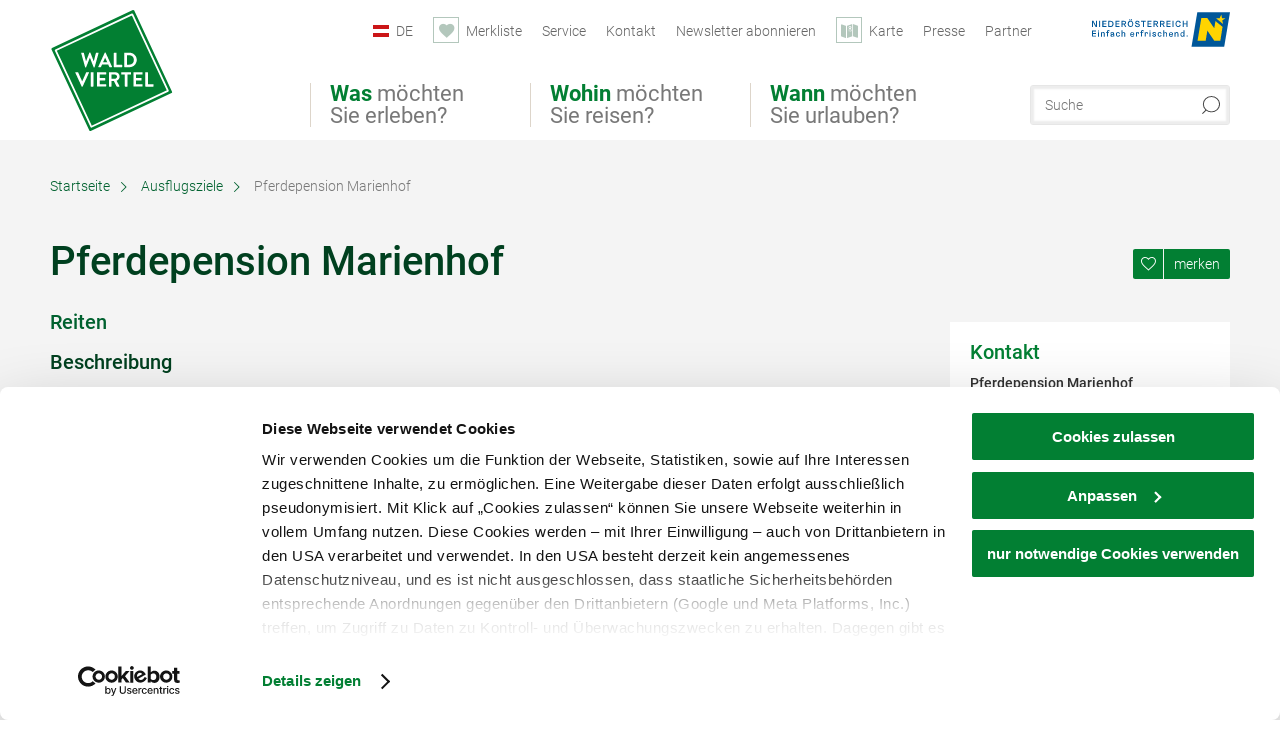

--- FILE ---
content_type: text/html; charset=UTF-8
request_url: https://www.waldviertel.at/ausflugsziele/a-pferdepension-marienhof
body_size: 12763
content:
<!DOCTYPE html>

<!--[if lt IE 7]><html class="no-js lt-ie9 lt-ie8 lt-ie7 content waldviertel" lang="de" xml:lang="de" dir="ltr" xmlns="http://www.w3.org/1999/xhtml"><![endif]-->
<!--[if (IE 7)&!(IEMobile)]><html class="no-js lt-ie9 lt-ie8 content waldviertel" lang="de" xml:lang="de" dir="ltr" xmlns="http://www.w3.org/1999/xhtml"><![endif]-->
<!--[if (IE 8)&!(IEMobile)]><html class="no-js lt-ie9 content waldviertel" lang="de" xml:lang="de" dir="ltr" xmlns="http://www.w3.org/1999/xhtml"><![endif]-->
<!--[if gt IE 8]><!--><html class="no-js content template--detail-article-freetime waldviertel" lang="de" xml:lang="de" dir="ltr" xmlns="http://www.w3.org/1999/xhtml"><!--<![endif]-->
  <head>
  <link rel="preconnect" href="https://analytics.niederoesterreich.at" />

  <meta charset="utf-8">
  <meta name="viewport" content="width=device-width, initial-scale=1, maximum-scale=1, user-scalable=1"/>
  <title>Pferdepension Marienhof</title><meta name="description" content="Die Pferdepension Marienhof in Speisendorf, N&auml;he Raabs an der Thaya, ist ein wahres Paradies f&uuml;r Pferde. Der liebevolle und fachkundige Umgang der Familie Hartl mit den Tieren, wird durch den erfahrenenen Haustierarzt erg&auml;nzt.&nbsp;Rek..."><meta name="google-site-verification" content=""><meta name="date" content="2025-09-04T12:09:41+02:00"><meta name="geo.position" content="48.8664;15.4298" />
<meta name="ICBM" content="48.8664, 15.4298" />
<meta property="og:title" content="Pferdepension Marienhof" /><meta property="og:description" content="Die Pferdepension Marienhof in Speisendorf, N&auml;he Raabs an der Thaya, ist ein wahres Paradies f&uuml;r Pferde. Der liebevolle und fachkundige Umgang der Familie Hartl mit den Tieren, wird durch den erfahrenenen Haustierarzt erg&auml;nzt.&nbsp;Rek..." /><meta property="og:site_name" content="Waldviertel" /><meta property="og:url" content="https://www.waldviertel.at/a-pferdepension-marienhof" /><meta property="og:image" content="https://www.waldviertel.at/portal/dist/images/branding/waldviertel/logo-de.svg" /><meta property="og:type" content="place" /><meta name="robots" content="index, follow, noodp">
<link rel="canonical" href="https://www.waldviertel.at/ausflugsziele/a-pferdepension-marienhof" />
<link rel="alternate" href="https://www.waldviertel.at/ausflugsziele/a-pferdepension-marienhof" hreflang="de" />
<link rel="alternate" href="https://www.waldviertel.at/en/excursion-destinations-and-attractions/a-pferdepension-marienhof" hreflang="en" />


  

  <!-- http://www.paulirish.com/2009/avoiding-the-fouc-v3/ -->
  <!-- This code MUST be executed BEFORE any CSS is loaded -->
  <script>(function(H) {
      H.className = H.className.replace(/\bno-js\b/, 'js')
    })(document.documentElement)
  </script>

  

    <link rel="shortcut icon" href="https://www.waldviertel.at/action/favicon?v=20260125" type="image/x-icon" />



  <link rel="stylesheet" href="https://www.waldviertel.at/portal/dist/styles/css.9c03505d.css"><link rel="stylesheet" href="https://www.waldviertel.at/portal/dist/styles/nouislider.8fd3218c.css"><link rel="stylesheet" href="https://www.waldviertel.at/portal/dist/styles/pikaday.ef26302e.css"><link rel="stylesheet" href="https://www.waldviertel.at/portal/dist/styles/main.d5a38565.css"><link rel="stylesheet" href="https://www.waldviertel.at/portal/dist/styles/autocomplete.b0abf6da.css"><link rel="stylesheet" href="https://www.waldviertel.at/portal/dist/styles/map.85aaa951.css"><link rel="stylesheet" href="https://www.waldviertel.at/portal/dist/styles/fancybox.ac313cfb.css"><link rel="stylesheet" href="https://www.waldviertel.at/portal/dist/styles/teaser.a7f2cb2b.css"><link rel="stylesheet" href="https://www.waldviertel.at/portal/dist/styles/forms.0a28bad6.css"><link rel="stylesheet" href="https://www.waldviertel.at/portal/dist/styles/blocks.42133622.css"><link rel="stylesheet" href="https://www.waldviertel.at/portal/dist/styles/plyr/dist/plyr.0fab1b28.css"><link rel="stylesheet" href="https://www.waldviertel.at/portal/dist/styles/audio.37d10e53.css"><link rel="stylesheet" media="print" href="https://www.waldviertel.at/portal/dist/styles/print.d120a8af.css"><link rel="stylesheet" href="https://www.waldviertel.at/portal/dist/styles/css_mobileNavi.249586a5.css"><link rel="stylesheet" href="https://www.waldviertel.at/portal/dist/styles/fonts.Roboto.e603b303.css"><link rel="preload" crossOrigin href="https://www.waldviertel.at/portal/dist/fonts/Roboto/roboto-300-normal-latin.ef7c6637.woff2" as="font"><link rel="preload" crossOrigin href="https://www.waldviertel.at/portal/dist/fonts/Roboto/roboto-300-normal-latin-ext.e83b8f97.woff2" as="font"><link rel="preload" crossOrigin href="https://www.waldviertel.at/portal/dist/fonts/Roboto/roboto-700-normal-latin.2735a3a6.woff2" as="font"><link rel="preload" crossOrigin href="https://www.waldviertel.at/portal/dist/fonts/Roboto/roboto-400-normal-latin.479970ff.woff2" as="font"><link rel="preload" crossOrigin href="https://www.waldviertel.at/portal/dist/fonts/Roboto/roboto-500-normal-latin.020c97dc.woff2" as="font"><link rel="stylesheet" href="https://www.waldviertel.at/portal/dist/styles/aside.5eced601.css"><link rel="stylesheet" href="https://www.waldviertel.at/portal/dist/styles/routingLocation.e09d62ea.css"><link rel="stylesheet" href="https://www.waldviertel.at/portal/dist/styles/branding/waldviertel.0da82070.css">
  <script data-cookieconsent="ignore" defer src="https://www.waldviertel.at/portal/dist/scripts/vendor/simple.javascript.inheritance.40c03762.js"></script>

  
  
  
  
  
  
  
  
  
  
  
  
  
  
  

            
      
  <!-- noew_PLACEHOLDER_CSS -->

  <!-- google fonts: roboto -->
  
  
  
  
  
  

  

  <style type="text/css">
  #logo {
    background: url(/portal/assets/images/branding/waldviertel/logo.svg) 100% 100% / 0 0 no-repeat;
    background-size: contain;
  }

  header.sticky #logo {
    width: 90px;
    height: 80px;
    top: 60px;
  }

  @media all and (max-width: 760px) {
    #logo,
    header.sticky #logo {
      width: 90px;
      height: 90px;
      top: 0;
    }
  }
</style>

  
  <script type="text/javascript" defer data-cookieconsent="ignore">
    imx = {
      highlightableguid: '{385c5267-4e21-2054-c0b5-de957098700b}',
      projectId: 'waldviertel',
      language: 'de',
      market: 'de',
      absoluteUrl: 'https://www.waldviertel.at',
      currentUrl: 'https://www.waldviertel.at/',
      currentGuid: '',
      map: {
        url: 'https://www.waldviertel.at/karte',
        zoom: parseInt('9'),
        coords: {
          lat: parseFloat('48.50135'),
          lng: parseFloat('15.69919')
        },
        keys: {
          google: 'AIzaSyBpWEgDCNFfAttzw2GgniADQ-fV9QOKQqM'
        },
        useOAXMap: false,
      },
      translations: {"parse":function() {var translation = this[arguments[0]];for(var index = 1; index <= arguments.length; index++) {translation = translation.replace("{" + index + "}", arguments[index]);}return translation;},"defaultDescription":"BITTE AUSF\u00dcLLEN","home":"Startseite","unit.km":"{1} km","unit.hm":"{1} Hm","unit.m":"{1} m","unit.h":"{1}:{2} h","unit.price.abs":"\u20ac {1}","decimalPoint":",","thousandsSeparator":".","js.loading":"Lade Daten...","js.filter.emptyResult":"Keine Ergebnisse gefunden. Bitte versuchen Sie es mit anderen Filtereinstellungen.","pikaday.previousMonth":"Vorheriger Monat","pikaday.nextMonth":"N\u00e4chster Monat","pikaday.months.1":"Januar","pikaday.months.2":"Februar","pikaday.months.3":"M\u00e4rz","pikaday.months.4":"April","pikaday.months.5":"Mai","pikaday.months.6":"Juni","pikaday.months.7":"Juli","pikaday.months.8":"August","pikaday.months.9":"September","pikaday.months.10":"Oktober","pikaday.months.11":"November","pikaday.months.12":"Dezember","pikaday.weekdays.0":"Sonntag","pikaday.weekdays.1":"Montag","pikaday.weekdays.2":"Dienstag","pikaday.weekdays.3":"Mittwoch","pikaday.weekdays.4":"Donnerstag","pikaday.weekdays.5":"Freitag","pikaday.weekdays.6":"Samstag","pikaday.weekdaysShort.0":"So","pikaday.weekdaysShort.1":"Mo","pikaday.weekdaysShort.2":"Di","pikaday.weekdaysShort.3":"Mi","pikaday.weekdaysShort.4":"Do","pikaday.weekdaysShort.5":"Fr","pikaday.weekdaysShort.6":"Sa","multiofferrequest.filled.title.singular":"Angebot anfragen","multiofferrequest.filled.title.plural":"Angebote anfragen","vacancy.list.from":"ab","map.infoboard.results":"{1} Ergebnisse","map.infoboard.more":"Weiterlesen","map.infoboard.rating":"{1} von 5 Sternen","map.infoboard.stars":"{1} Sterne","map.infoboard.stars.superior":"{1}S Sterne","map.infoboard.difficulty.1":"leicht","map.infoboard.difficulty.2":"mittel","map.infoboard.difficulty.3":"schwierig","map.fullscreen.close":"Vollbild verlassen","map.legend.detail.headline":"2. Inhalte ein-\/ausblenden","map.legend.filter.headline":"3. Ergebnisse filtern","map.legend.filter.tour.properties.duration.unit":"Stunden","map.legend.filter.tour.properties.ascent.unit":"m","map.legend.filter.tour.properties.length.unit":"km","map.legend.noCategories":"Im aktuellen Kartenausschnitt befinden sich keine Inhalte f\u00fcr diese Kategorie oder Filter. Bitte w\u00e4hlen Sie eine andere Kategorie aus.","map.legend.outOfBounds":"Im aktuellen Kartenausschnitt befinden sich keine Inhalte mehr. Bitte bewegen Sie die Karte zur\u00fcck oder benutzen Sie den untenstehenden Button um zu den Startkoordinaten zur\u00fcckzukehren.","map.legend.outOfBounds.reset":"Koordinaten zur\u00fccksetzen","map.legend.selectAll":"Alle Kategorien ausw\u00e4hlen","map.legend.deselectAll":"Alle Kategorien abw\u00e4hlen","map.aroundme.notinregion":"Sie befinden sich nicht in der Region.","map.aroundme.error.unknown":"Irgend etwas hat jetzt leider nicht funktioniert wie geplant.","map.aroundme.error.permissiondenied":"Sie haben den Zufgriff auf Ihre Standortdaten verweigert. Diese Einstellung kann im Browser jederzeit wieder ver\u00e4ndert werden. Klicken Sie dazu auf das Schloss-Icon links in der Adresszeile.","map.aroundme.error.positionunavailable":"Ihre Standortdaten konnten leider aufgrund eines technischen Problems nicht ermittelt werden.","map.aroundme.error.timedout":"Keine Reaktion in der vorgegebenen Zeit.","map.aroundme.usemapnormally":"Sie k\u00f6nnen die Karte jedoch auch ohne Standortermittlung verwenden.","map.aroundme.myposition":"Mein Standort","map.emptyResult":"Es wurden keine Ergebnisse gefunden","prospectsOrder.delete":"von Liste l\u00f6schen","prospectsOrder.totalPrice":"Total","prospectsOrder.empty":"Aktuell befinden sich noch keine Prospekte im Warenkorb.","autocomplete.hits":"Treffer","autocomplete.ca":"ca.","autocomplete.type.suggestions":"Allgemeine Ergebnisse","autocomplete.type.offers":"Angebote & Pauschalen","autocomplete.type.addressbases":"Unterk\u00fcnfte & Ausflugsziele","autocomplete.type.gastronomy":"Wirtsh\u00e4user","autocomplete.type.garden":"G\u00e4rten","autocomplete.type.stayhealthy":"Gesundheitsbetriebe","price.from":"ab","price.to":"bis","pagination.prev":"zur\u00fcck","pagination.next":"weiter","pagination.onemoreitem":"1 weiteres Ergebnis","pagination.moreitems":"{1} weitere Ergebnisse","date.format.js.full":"dd.MM.yyyy","unit.result":"1 weiteres Ergebnis","unit.results":"{1} weitere Ergebnisse","notepad.addressbase.store":"merken","notepad.addressbase.store.title":"merken","notepad.addressbase.remove":"entfernen","notepad.addressbase.remove.title":"entfernen","form.prospects.count":"Stk","form.prospects.pricelabel":"je","anura.downloads.agb":"AGB","anura.downloads.message":"","anura.downloads.confirm":"Ich best\u00e4tige, das Bildmaterial nur entsprechend den <a href=\"\/portal\/frontend\/static\/AGB-Nutzung_Lichtbilder-Waldviertel.pdf\" target=\"_blank\">Nutzungsbestimmungen<\/a> zu verwenden","waldviertel.anura.downloads.confirm":"Ich best\u00e4tige, das Bildmaterial nur entsprechend den <a href=\"\/portal\/frontend\/static\/AGB-Nutzung_Lichtbilder-Waldviertel.pdf\" target=\"_blank\">Nutzungsbestimmungen<\/a> zu verwenden","weinviertel.anura.downloads.confirm":"Ich best\u00e4tige, das Bildmaterial nur entsprechend den <a href=\"\/portal\/frontend\/static\/AGB_Fotos_Weinviertel.pdf\" target=\"_blank\">Nutzungsbestimmungen<\/a> zu verwenden","wieneralpen.anura.downloads.confirm":"Ich best\u00e4tige, das Bildmaterial nur entsprechend den <a href=\"\/portal\/frontend\/static\/WA_AGB_Lichtbilder_Videos_Nutzung.pdf\" target=\"_blank\">Nutzungsbestimmungen<\/a> zu verwenden","wienerwald.anura.downloads.confirm":"Ich best\u00e4tige, das Bildmaterial nur entsprechend den <a href=\"\/portal\/frontend\/static\/WW_Tourismus_AGB_Bildarchiv.pdf\" target=\"_blank\">Nutzungsbestimmungen<\/a> zu verwenden","mostviertel.anura.downloads.confirm":"Ich best\u00e4tige, das Bildmaterial nur entsprechend den <a href=\"\/portal\/frontend\/static\/AGBs Mostviertel.pdf\" target=\"_blank\">Nutzungsbestimmungen<\/a> zu verwenden","form.vacany.maxperson.error":"Bitte geben Sie max. 10 Personen an.","form.vacancy.filter.displayMore":"mehr anzeigen","form.vacancy.filter.displayLess":"weniger anzeigen","form.vacancy.search":"Passende Unterk\u00fcnfte f\u00fcr Sie werden gesucht.","form.vacancy.search.wait":"Wir suchen passende Unterk\u00fcnfte f\u00fcr Sie.","form.vacancy.city.distance.label.info":"im Umkreis von {1} km","tracking.replacementText":"anzeigen","distance":"Entfernung","clipboard.copymessage":"Der Link zu Ihrem Reiseplaner wurde in die Zwischenablage kopiert.","cart.removeItem":"Entfernen","cart.up":"nach oben verschieben","cart.down":"nach unten verschieben","form.vacancy.city.userLocation":"Mein Standort","form.vacancy.vue.filter.above":"ab","form.vacancy.vue.filter.stars":"Sterne","form.vacancy.vue.filter.suns":"Sonnen","form.vacancy.vue.filter.flowers":"Blumen","form.vacancy.vue.searchaccommodation":"Unterk\u00fcnfte suchen","form.vacancy.vue.findaccommodation":"Unterk\u00fcnfte anzeigen","conditionsOfParticipation":"Teilnahmebedingungen","unit.price.emphasized.from":"ab \u20ac {1}{2}{3}"},
      recaptchaSitekey: '6LdAa98kAAAAAC1OZNP8cgRTB4B98ry0ab2vIM3F'
    };
    
      </script>

  <script src="https://static.maptoolkit.net/mtk/v10.1.10/mtk.js" type="text/javascript" crossorigin="anonymous" data-cookieconsent="ignore"></script>
<link rel="stylesheet" href="https://static.maptoolkit.net/mtk/v10.1.10/mtk.css" type="text/css" crossorigin="anonymous" data-cookieconsent="ignore"/>
<link rel="stylesheet" href="https://static.maptoolkit.net/mtk/v10.1.10/ui.css" type="text/css" crossorigin="anonymous" data-cookieconsent="ignore"/>
<link href="https://api.mapbox.com/mapbox-gl-js/v3.17.0-beta.1/mapbox-gl.css" rel="stylesheet">
<script src="https://api.mapbox.com/mapbox-gl-js/v3.17.0-beta.1/mapbox-gl.js"></script>

<script type="text/javascript" data-cookieconsent="ignore">
  document.addEventListener("DOMContentLoaded", event => {
    document.querySelectorAll('.tourMap').forEach(function(container) {
      new MTKMap(container).init();
    });
  });
</script>

      
<script data-cookieconsent="ignore">
  window.dataLayer = window.dataLayer || [];
  function gtag() {
    dataLayer.push(arguments);
  }
  gtag("consent", "default", {
    ad_personalization: "denied",
    ad_storage: "denied",
    ad_user_data: "denied",
    analytics_storage: "denied",
    functionality_storage: "denied",
    personalization_storage: "denied",
    security_storage: "granted",
    wait_for_update: 500,
  });
  gtag("set", "ads_data_redaction", true);
  gtag("set", "url_passthrough", true);
  </script>










<!-- Google Tag Manager -->
<script>(function (w, d, s, l, i) {
    w[l] = w[l] || [];
    w[l].push({
      'gtm.start':
        new Date().getTime(), event: 'gtm.js'
    });
    var f = d.getElementsByTagName(s)[0],
      j = d.createElement(s), dl = l != 'dataLayer' ? '&l=' + l : '';
    j.async = true;
    j.src =
      'https://www.googletagmanager.com/gtm.js?id=' + i + dl;
    f.parentNode.insertBefore(j, f);
  })(window, document, 'script', 'dataLayer', 'GTM-WGL7R77');</script>
<!-- End Google Tag Manager -->





    










  <!-- Matomo -->
  <script type="text/javascript">
    var _paq = window._paq || [];
    /* tracker methods like "setCustomDimension" should be called before "trackPageView" */
    _paq.push(["setDoNotTrack", true]);
    _paq.push(["disableCookies"]);
    _paq.push(['trackPageView']);
    _paq.push(['enableLinkTracking']);
    (function() {
      var u = "https://analytics.niederoesterreich.at/matomo/";
      _paq.push(['addTracker', u + '/piwik.php', 3]);
      _paq.push(['setTrackerUrl', u + 'matomo.php']);
      _paq.push(['setSiteId', '8']);
      var d = document, g = d.createElement('script'), s = d.getElementsByTagName('script')[0];
      g.type = 'text/javascript';
      g.async = true;
      g.defer = true;
      g.src = u + 'matomo.js';
      s.parentNode.insertBefore(g, s);
    })();
  </script>
  <noscript>
    <p>
      <img src="https://analytics.niederoesterreich.at/matomo/matomo.php?idsite=8&amp;rec=1" style="border:0;" alt=""/>
      <img src="https://analytics.niederoesterreich.at/matomo/matomo.php?idsite=3&amp;rec=1" style="border:0;" alt=""/>
    </p>
  </noscript>
  <!-- End Matomo Code -->



  
  
  
  
  
</head>
  <body>
      <script>
      dataLayer = window.dataLayer || [];
      dataLayer.push({event: "pageInit", pageMainCategory: "ausflugsziele"});
  </script>
    <ul class="hide">
  <li><a href="#navigation">Direkt zur Hauptnavigation</a></li>
  <li><a href="#globalSearch">Direkt zur Volltextsuche</a></li>
  <li><a href="#body">Direkt zum Inhalt</a></li>
</ul>
<hr class="hide" />
    <div id="wrapper">
      <header itemscope itemtype="http://schema.org/WPHeader" data-scroll-header>
  <div id="headerArea">

    
    
    

    <a id="logo" href="https://www.waldviertel.at/" class="de logowaldviertel" title="Startseite">
          </a>

    <section id="navigation">
      

  <div id="geowatcherMobile">
    <a class="crosshair" href="javascript:GeoWatcher.locate();" title="Meine derzeitige Position per GPS bestimmen" data-ignore-coords>
      <span style="display: none;">Meine derzeitige Position per GPS bestimmen</span>
    </a>
    <div class="message nudge" style="display: none;">
      Standort teilen und Tipps in Ihrer Nähe erhalten!
      <a class="icon-close close" href="javascript:GeoWatcher.setNudgeMessageDismissed(true);" title="Hinweis ausblenden">
        <span style="display: none;">Hinweis ausblenden</span>
      </a>
    </div>
    <div class="message help" style="display: none;">
      Standortermittlung erfolgreich! Symbol klicken für Tipps.
      <a class="icon-close close" href="javascript:GeoWatcher.setHelpMessageDismissed(true);" title="Hinweis ausblenden">
        <span style="display: none;">Hinweis ausblenden</span>
      </a>
    </div>
  </div>

      <div class="navWrapper">
        <nav id="maskNavi" class="mask">
  <ul>
          <li>
                  <a href="https://www.waldviertel.at/natur-bewegung" rel="#nav_1"><strong>Was</strong> möchten Sie erleben?</a>
              </li>
          <li>
                  <a href="https://www.waldviertel.at/urlaub-im-waldviertel" rel="#nav_2"><strong>Wohin</strong> möchten Sie reisen?</a>
              </li>
          <li>
                  <a href="https://veranstaltungen.waldviertel.at/" rel="#nav_3"><strong>Wann</strong> möchten Sie urlauben?</a>
              </li>
      </ul>
</nav>

<nav id="mainNavi">
  <ul>
                            <li id="nav_1">
      <a href="javascript:void(0);">Was möchten Sie erleben?</a>
    <div class="wrapperDropdown">

      <div class="placeholder" data-async="true" data-controller="navi_main_sub" data-mediaquery="(min-width: 761px)" data-param-lang="de" data-param-startguid="{7dac13e3-e6f4-0d25-1a6a-e892dd6123b7}"
           data-param-var="naviTree"></div>
      <div class="placeholder" data-async="true" data-controller="navi_main_highlights" data-param-lang="de"
           data-param-startguid="{7dac13e3-e6f4-0d25-1a6a-e892dd6123b7}"></div>

      <a href="javascript:void(0);" class="hideSubNavi" title="Navigation schließen"><span class="icon icon-close_navi fs14"></span></a>
    </div>
  </li>
                        <li id="nav_2">
      <a href="javascript:void(0);">Wohin möchten Sie reisen?</a>
    <div class="wrapperDropdown">
      <div class="placeholder" data-async="true" data-controller="navi_main_sub" data-mediaquery="(min-width: 761px)" data-param-lang="de" data-param-startguid="{a31394f8-0680-a7e3-efcc-e7ff82dde3f2}"
           data-param-var="naviTree"></div>
      <div class="placeholder" data-async="true" data-controller="navi_main_highlights" data-param-lang="de"
           data-param-startguid="{a31394f8-0680-a7e3-efcc-e7ff82dde3f2}"></div>
      <a href="javascript:void(0);" class="hideSubNavi" title="Navigation schließen"><span class="icon icon-close_navi fs14"></span></a>    </div>
  </li>
                        <li id="nav_3">
      <a href="javascript:void(0);">Wann möchten Sie urlauben?</a>
    <div class="wrapperDropdown">

      <div class="placeholder" data-async="true" data-controller="navi_main_sub" data-mediaquery="(min-width: 761px)" data-param-lang="de" data-param-startguid="{47858ede-e626-c388-35c1-33a4df67faf6}"
           data-param-var="naviTree"></div>
      <div class="placeholder" data-async="true" data-controller="navi_main_highlights" data-param-lang="de"
           data-param-startguid="{47858ede-e626-c388-35c1-33a4df67faf6}"></div>

      <a href="javascript:void(0);" class="hideSubNavi" title="Navigation schließen"><span class="icon icon-close_navi fs14"></span></a>
    </div>
  </li>
            </ul>
</nav>

          
          
  
  <form method="get" action="https://www.waldviertel.at/action/search" id="globalSearch"><input type="hidden" name="form" value="fulltextsearch" />    <fieldset>
      <legend>Volltextsuche</legend>
      <label for="globalSearchItem">Was suchen Sie?</label>
      <input id="globalSearchItem" name="q" type="text" placeholder="Suche" class="transition"/>
            <input name="searchSubmit" type="submit" value="Suchen"/>
    </fieldset>
  </form>        <nav id="metaTop">
  <ul>
            <li id="lang">
    <a href="javascript:void(0);" class="lang de">DE</a>
    <div class="wrapperDropdown">
      <ul class="dropdown">
                  <li>
            <a href="https://www.waldviertel.at/ausflugsziele/a-pferdepension-marienhof" class="lang de">
              Deutsch            </a>
          </li>
                  <li>
            <a href="https://www.waldviertel.at/en/excursion-destinations-and-attractions/a-pferdepension-marienhof" class="lang en">
              English            </a>
          </li>
                  <li>
            <a href="https://www.waldviertel.at/cs" class="lang cs">
              Česky            </a>
          </li>
              </ul>
    </div>
  </li>
            <li>
    <a rel="nofollow" id="travelPlanerLink" class="memorize__status memorize__link" href="https://www.waldviertel.at/action/memorize_list">
      <span class="icon icon-heart transition memorize__status__count"></span>
      <span>Merkliste</span>
    </a>
  </li>
            <li>
          <a  href="https://www.waldviertel.at/services">        <span>Service</span>
      </a>              <div class="wrapperDropdown wide">
        <ul class="dropdown service">
                      <li>
              <a  href="https://www.waldviertel.at/ansprechpartner">                <span class="icon icon-arrow_right fs10"></span>
                Ansprechpartner 
              </a>            </li>
                      <li>
              <a  href="https://www.waldviertel.at/stellenausschreibungen">                <span class="icon icon-arrow_right fs10"></span>
                Jobs
              </a>            </li>
                      <li>
              <a  href="https://www.waldviertel.at/prospektbestellung">                <span class="icon icon-arrow_right fs10"></span>
                Prospektbestellung
              </a>            </li>
                      <li>
              <a  href="https://www.waldviertel.at/gutschein">                <span class="icon icon-arrow_right fs10"></span>
                Gutscheine
              </a>            </li>
                      <li>
              <a  href="https://www.waldviertel.at/anreise">                <span class="icon icon-arrow_right fs10"></span>
                Anreise
              </a>            </li>
                  </ul>
      </div>
      </li>
  <li>
          <a  href="https://www.waldviertel.at/kontakt">        <span>Kontakt</span>
      </a>          </li>
  <li>
          <a  href="https://www.waldviertel.at/newsletter-waldviertel">        <span>Newsletter abonnieren</span>
      </a>          </li>
  <li>
          <a href="https://www.waldviertel.at/karte" data-ignore-coords>
        <span class="icon icon-sightseeing"></span>
        <span>Karte</span>
      </a>
          </li>
  <li>
          <a  href="https://www.waldviertel.at/presse">        <span>Presse</span>
      </a>          </li>
  <li>
          <a  href="https://www.waldviertel.at/partnerbereich">        <span>Partner</span>
      </a>          </li>
        



<li class="parent noew">
  <a href="http://www.niederoesterreich.at" target="_blank">
    <img src="https://www.waldviertel.at/portal/assets/images/environment/logo_subsite.svg" width="138" height="41" alt="Niederösterreich - hinein ins Leben" />
  </a>
</li>
  </ul>
</nav>

      </div>
    </section>

  </div>

  
  
  <section id="navigationMobile" class="navigationMobile">
    <ul class="topnavi">
            <li>
        <a href="https://www.waldviertel.at/karte"> <span id="mapIconMobile" class="icon-marker-dot"></span>Karte</a>
      </li>
            <li id="search--mobile">
        <span class="icon-search"></span><span class="icon-close_navi"></span>Suche
      </li>
      <li id="navigation--mobile">
        <span class="icon-menu"></span><span class="icon-close_navi"></span>Menü
      </li>
    </ul>

    <div class="navWrapper">
        <nav id="mobileFirstLayer">
  <ul>
          <li class="mobileFirstLayer__item">
                  <a href="javascript:void(0);" rel="#nav_1">Was möchten Sie erleben?<span class="icon-arrow_right"></span></a>
              </li>
          <li class="mobileFirstLayer__item">
                  <a href="javascript:void(0);" rel="#nav_2">Wohin möchten Sie reisen?<span class="icon-arrow_right"></span></a>
              </li>
          <li class="mobileFirstLayer__item">
                  <a href="javascript:void(0);" rel="#nav_3">Wann möchten Sie urlauben?<span class="icon-arrow_right"></span></a>
              </li>
                      <li class="mobileFirstLayer__item">
                      <a href="javascript:void(0);" rel="#nav_mobile_additional_0">Services und Tipps<span class="icon-arrow_right"></span></a>
                  </li>
              <li class="mobileFirstLayer__item">
                      <a href="javascript:void(0);" rel="#nav_mobile_additional_1">Presse<span class="icon-arrow_right"></span></a>
                  </li>
                    <li class="mobileFirstLayer__item">
        <a href="https://www.waldviertel.at/urlaubsangebote" class="iconLeft">
          <span class="icon icon-unterkuenfte-bett"></span> Unterkünfte
        </a>
      </li>
        
          <li class="mobileFirstLayer__item">
        <a rel="nofollow" class="memorize__status memorize__link iconLeft" href="https://www.waldviertel.at/action/memorize_list">
          <span class="icon icon-addPlanerPlus transition memorize__status__count"></span> Merkliste
        </a>
      </li>
          <li id="langMobile" class="mobileFirstLayer__item">
    <a onclick="this.parentElement.classList.toggle('open');" href="javascript:void(0);" class="lang de">
      DE
      <span class="icon icon-arrow_down transition"></span>
      <span class="icon icon-arrow_up transition"></span>
    </a>
    <ul class="dropdown">
              <li>
          <a href="https://www.waldviertel.at/ausflugsziele/a-pferdepension-marienhof" class="lang de">
            Deutsch          </a>
        </li>
              <li>
          <a href="https://www.waldviertel.at/en/excursion-destinations-and-attractions/a-pferdepension-marienhof" class="lang en">
            English          </a>
        </li>
              <li>
          <a href="https://www.waldviertel.at/cs" class="lang cs">
            Česky          </a>
        </li>
          </ul>
  </li>
  </ul>
</nav>

<nav id="mobileNavi" class="transition">
  <ul>
                            <li id="nav_1" class="second__layer">
  <a class="second__layer__close" href="javascript:void(0);"><span class="icon icon-arrow_left transition"></span>Was möchten Sie erleben?</a>
  <div class="wrapperDropdown">
    <div class="placeholder" data-async="true" data-controller="navi_main_subMobile" data-mediaquery="(max-width: 760px)" data-param-lang="de" data-param-startguid="{7dac13e3-e6f4-0d25-1a6a-e892dd6123b7}"
         data-param-var="naviTree"></div>
  </div>
</li>
                        <li id="nav_2" class="second__layer">
  <a class="second__layer__close" href="javascript:void(0);"><span class="icon icon-arrow_left transition"></span>Wohin möchten Sie reisen?</a>
  <div class="wrapperDropdown">
    <div class="placeholder" data-async="true" data-controller="navi_main_subMobile" data-mediaquery="(max-width: 760px)" data-param-lang="de" data-param-startguid="{a31394f8-0680-a7e3-efcc-e7ff82dde3f2}"
         data-param-var="naviTree"></div>
  </div>
</li>
                        <li id="nav_3" class="second__layer">
  <a class="second__layer__close" href="javascript:void(0);"><span class="icon icon-arrow_left transition"></span>Wann möchten Sie urlauben?</a>
  <div class="wrapperDropdown">
    <div class="placeholder" data-async="true" data-controller="navi_main_subMobile" data-mediaquery="(max-width: 760px)" data-param-lang="de" data-param-startguid="{47858ede-e626-c388-35c1-33a4df67faf6}"
         data-param-var="naviTree"></div>

  </div>
</li>
                              <li id="nav_mobile_additional_0" class="second__layer">
      <a class="second__layer__close"  href="javascript:void(0);"><span class="icon icon-arrow_left transition"></span>Services und Tipps</a>

      <div class="wrapperDropdown">
                  <div class="column">
                          <a onclick="this.parentElement.classList.toggle('open')" class="headline" href="javascript:void(0);">
                Tipps nach Interessen<span class="icon icon-arrow_down transition"></span><span class="icon icon-arrow_up transition"></span>
              </a>
              <div class="wrapperSubnavi">
                <ul>
                                      <li>
                      <a href="https://www.waldviertel.at/camping" target="_self" class="transition">
                        Camping
                      </a>
                    </li>
                                      <li>
                      <a href="https://www.waldviertel.at/urlaub-mit-hund" target="_self" class="transition">
                        Urlaub mit Hund
                      </a>
                    </li>
                                      <li>
                      <a href="https://www.waldviertel.at/familie" target="_self" class="transition">
                        Familienurlaub
                      </a>
                    </li>
                                      <li>
                      <a href="https://www.waldviertel.at/waldviertler-landpartie" target="_self" class="transition">
                        Waldviertler Landpartie
                      </a>
                    </li>
                                  </ul>
              </div>
                      </div>
                  <div class="column">
                          <a class="headline" href="https://www.waldviertel.at/prospektbestellung" target="">Prospekte</a>
                      </div>
                  <div class="column">
                          <a class="headline" href="https://www.waldviertel.at/autofrei-1" target="">Ohne Auto ins Waldviertel</a>
                      </div>
                  <div class="column">
                          <a class="headline" href="https://www.waldviertel.at/gutschein" target="">Gutschein</a>
                      </div>
                  <div class="column">
                          <a class="headline" href="https://www.waldviertel.at/newsletter" target="">Newsletter</a>
                      </div>
                  <div class="column">
                          <a class="headline" href="https://www.waldviertel.at/ansprechpartner" target="">Ansprechpartner</a>
                      </div>
              </div>
    </li>
      <li id="nav_mobile_additional_1" class="second__layer">
      <a class="second__layer__close"  href="javascript:void(0);"><span class="icon icon-arrow_left transition"></span>Presse</a>

      <div class="wrapperDropdown">
                  <div class="column">
                          <a class="headline" href="https://www.waldviertel.at/pressetexte" target="">Weitere Pressetexte</a>
                      </div>
                  <div class="column">
                          <a class="headline" href="https://media.waldviertel.at/overview" target="">Bildarchiv</a>
                      </div>
              </div>
    </li>
              </ul>
</nav>

    </div>
      <div id="searchtab--mobile" class="searchtab--mobile">
  
          
  
  <form method="get" action="https://www.waldviertel.at/action/search" id="globalSearchMobile"><input type="hidden" name="form" value="fulltextsearch" />    <fieldset class="globalSearchFieldMobile">
      <legend>Volltextsuche</legend>
      <label for="globalSearchItemMobile">Was suchen Sie?</label>
      <input id="globalSearchItemMobile" name="q" type="text" placeholder="Suche" class="transition"/>
      <button type="submit"><span class="icon-search"></span></button>
            <input name="searchSubmit" type="submit" value="Suchen"/>
    </fieldset>
  </form></div>
  </section>

</header>
                          


            <section id="body">
                                    
                                                
                      <div class="contentBlock gray blank breadcrumb">
    <div class="innerSection" itemscope itemtype="http://schema.org/BreadcrumbList">

      <div id="breadcrumbWrapper">
        <ul id="breadcrumb">
          <li draggable="false" itemprop="itemListElement" itemscope itemtype="http://schema.org/ListItem">
            <a ondragstart="return false;" draggable="false" href="https://www.waldviertel.at/">
              <span draggable="false" itemprop="name">Startseite</span>
            </a>
            <span draggable="false" class="icon icon-arrow_right fs10"></span>
            <meta itemprop="position" content="1"/>
            <meta itemprop="item" content="https://www.waldviertel.at/"/>
          </li>
                                        <li draggable="false" itemprop="itemListElement" itemscope itemtype="http://schema.org/ListItem">
                <a ondragstart="return false;" draggable="false" href="https://www.waldviertel.at/ausflugsziele"><span itemprop="name">Ausflugsziele</span></a>
                                  <span draggable="false" class="icon icon-arrow_right fs10"></span>
                                <meta itemprop="item" content="https://www.waldviertel.at/ausflugsziele"/>
                <meta itemprop="position" content="2"/>
              </li>
                                                  <li draggable="false">
                Pferdepension Marienhof
              </li>
                              </ul>
      </div>

    </div>
  </div>


                                                                            
                    <div class="contentBlock gray blank">
  <div class="innerSection">
    <section class="content hasMemorizeButton">
      <article class="bodycopy">


        <h1 data-tracking-prop="name" data-ident="address_17792" data-outbound-tracking-type="Stamm (Ausflugsziel)">Pferdepension Marienhof</h1>

        <h2 class="claim">Reiten</h2>

          <p class="detailDistance" data-distance="false" data-lat="48.8664" data-lng="15.4298"></p>

          <a rel="nofollow" href="https://www.waldviertel.at/de/action/memorize_list" id="shoppingcartAnchor" data-identForLocalStorage="address_17792:230000200" class="detailShowCart buttonstyle blue shoppingcart memorize__link">
    <span class="icon icon-menu02 fs14 transition"></span>
    <span class="txt transition">Merkliste aufrufen</span>
  </a>
  <a rel="nofollow"
     href="https://www.waldviertel.at/de/action/memorize?objectIdent=address_17792&module=230000200"
     onclick="Memorize.add(event, this)" data-identForLocalStorage="address_17792:230000200"
     class="collect buttonstyle blue" title="merken">
    <span class="icon icon-heart-2 fs14 transition"></span>
    <span class="txt transition">merken</span>
  </a>
  <a rel="nofollow"
     href="https://www.waldviertel.at/de/action/memorize?objectIdent=address_17792&module=230000200"
     class="uncollect buttonstyle blue"
     title="von Merkliste entfernen" style="display: none"
     onclick="Memorize.remove(event, this)" data-identForLocalStorage="address_17792:230000200">
    <span class="icon icon-heart transition"></span>
    <span class="txt transition">entfernen</span>
  </a>

        
        
        
                  <h2>Beschreibung</h2>
        
        <div>
          
          <p>Die Pferdepension Marienhof in Speisendorf, N&auml;he Raabs an der Thaya, ist ein wahres Paradies f&uuml;r Pferde. Der liebevolle und fachkundige Umgang der Familie Hartl mit den Tieren, wird durch den erfahrenenen Haustierarzt erg&auml;nzt.&nbsp;Rekonvaleszenz-, Zucht-&nbsp;aber auch Sport- und Freizeitpferde sind am Hof herzlich willkommen.&nbsp;Unternehmen Sie einen Ausritt auf den markierten Reitwanderwegen durch das sch&ouml;ne Thayatal oder nutzen Sie die lichtdurchflutete Reithalle direkt bei der Pferdepension Marienhof.</p>
                    <p>
            <span class="articleButtons">
                

  
  
  

  <a href="javascript:window.print()" class="socialMedia buttonstyle blue right print" title="Drucken" data-tracking="1" data-tracking-category="social_media_share" data-tracking-action="print" data-tracking-label="Drucken">
    <span class="icon icon-print fs14 transition"></span>
  </a>
  <a href="whatsapp://send?text=https%3A%2F%2Fwww.waldviertel.at%2Fausflugsziele%2Fa-pferdepension-marienhof" class="socialMedia buttonstyle blue right whatsapp" title="per WhatsApp teilen" target="_blank" data-tracking="1" data-tracking-category="social_media_share" data-tracking-action="whatsapp" data-tracking-label="https://www.waldviertel.at/ausflugsziele/a-pferdepension-marienhof">
    <span class="icon icon-whatsapp fs14 transition"></span>
  </a>
  <a href="mailto:?subject=Lesetipp: Pferdepension Marienhof&body=Ich empfehle diesen Artikel: https://www.waldviertel.at/ausflugsziele/a-pferdepension-marienhof" class="socialMedia buttonstyle blue right mail" title="per E-Mail versenden" data-tracking="1" data-tracking-category="social_media_share" data-tracking-action="mail" data-tracking-label="Lesetipp: Pferdepension Marienhof">
    <span class="icon icon-mail fs14 transition"></span>
  </a>
  <a href="https://www.facebook.com/sharer/sharer.php?u=https%3A%2F%2Fwww.waldviertel.at%2Fausflugsziele%2Fa-pferdepension-marienhof" class="socialMedia buttonstyle blue right facebook" title="auf Facebook teilen" target="_blank"  data-tracking="1" data-tracking-category="social_media_share" data-tracking-action="facebook" data-tracking-label="https://www.waldviertel.at/ausflugsziele/a-pferdepension-marienhof">
    <span class="icon icon-facebook fs14 transition"></span>
  </a>
  <a href="https://www.waldviertel.at/ausflugsziele/a-pferdepension-marienhof" id="share-api" class="socialMedia hide buttonstyle blue right share-api buttonnone" title="Teilen" target="_blank"  data-tracking="1" data-tracking-category="social_media_share" data-tracking-action="mobile-share-api" data-tracking-label="https://www.waldviertel.at/ausflugsziele/a-pferdepension-marienhof">
    <span class="icon icon-share2 fs14 transition"></span>
  </a>
            </span>
          </p>
        </div>
      </article>

        
  <aside>

                    
<!-- component:detail/sidebar/contact -->
  <article class="context host hideOnMobiles">
    <h3>Kontakt</h3>
          <p >
        <strong>Pferdepension Marienhof</strong><br>
      </p>
    
    <p>
              Familie  Hartl<br />
                    <span >
          <span>Speisendorf 72</span><br>
        </span>
                    <span >
          <span>3820</span> <span>Speisendorf</span><br>
        </span>
            <span class="hide">AT</span>
    </span>

          <p>
                  Telefon: <a href="tel:+436767066636" class="tel">+43 676 7066636</a><br>
                      </p>
    
          <p>
                  <a data-tracking-prop="email" href="mailto:hana.hartl@icloud.com">hana.hartl@icloud.com</a><br>
                          <a target="_blank" title="Seite öffnet in neuem Fenster" href="http://www.pferdepension-marienhof.at">www.pferdepension-marienhof.at</a>
              </p>
    
  </article>
          
                                            
  </aside>
    </section>
  </div>
</div>


                                                                            
                                                
                                                
                                                
                                                
                      
  <div class="contentBlock white " id="routingLocation">
    <div class="innerSection">
      <section class="routingLocation">
        <h3>Standort & Anreise</h3>
        <ul class="routingLocationCards">
          
  
<li class="routingLocationCard desktopOpened" id="routingLocationContact" >
  <div class="label">Kontakt
  <span class="toggle">
    <span class="icon icon-arrow_up fs10"></span>
    <span class="icon icon-arrow_down fs10"></span>
  </span>
</div>
  <div class="content">

          <p class="company">Pferdepension Marienhof</p>
              <p class="name">Familie  Hartl</p>
    
          <p class="address">
                  <span>Speisendorf 72</span><br>
                          <span>3820</span> <span>Speisendorf</span><br>
                <span class="hide">AT</span>
      </p>
        
                  <p class="phone">
                  Telefon: <a href="tel:+436767066636" class="tel" data-ident="addressbase: 17792" data-type="phone number1">+43 676 7066636</a><br>
                      </p>
    
                  <p class="web">
                  E-Mail: <a data-tracking-prop="email" href="mailto:hana.hartl@icloud.com">hana.hartl@icloud.com</a><br>
                          Website: <a data-ident="addressbase: 17792" data-type="homepage" target="_blank" title="Seite öffnet in neuem Fenster" href="http://www.pferdepension-marienhof.at">www.pferdepension-marienhof.at</a><br>
              </p>
    
      </div>
  <div class="shade"></div>
</li>
                      

<li class="routingLocationCard" id="routingLocationPublicRouting"  data-desktopgreyed="1">
  <div class="label">Öffentliche Anreise
  <span class="toggle">
    <span class="icon icon-arrow_up fs10"></span>
    <span class="icon icon-arrow_down fs10"></span>
  </span>
</div>
  <div class="content">
    <script defer type="text/javascript" src="https://anachb.vor.at/webapp/staticfiles/hafas-widget-core.1.0.0.js?L=vs_anachb&language=de_DE"></script>
    <div data-hfs-widget="true"
         data-hfs-widget-tp="true"
         data-hfs-widget-tp-postform="newtab"
         data-hfs-widget-tp-arr="Speisendorf 72, 3820 Speisendorf"
         data-hfs-widget-tp-enquiry="true"
    ></div>
  </div>
  <div class="shade"></div>
</li>
              

<li class="routingLocationCard"
    id="routingLocationGoogleRouting"  data-desktopgreyed="2">
    <div class="label">Route mit Google Maps
  <span class="toggle">
    <span class="icon icon-arrow_up fs10"></span>
    <span class="icon icon-arrow_down fs10"></span>
  </span>
</div>
  <div class="content">
    <h4>
      
      <img src="https://www.waldviertel.at/portal/assets/images/objects/routingLocation/google_maps_logo.svg" alt="Routenplaner" title="Routenplaner"/>
      <span>Routenplaner</span>
    </h4>
    <p>
      <section class="form">

        <form action="//maps.google.com" method="GET" target="_blank" data-tracking-synced data-tracking-category="Google Maps Routing" data-tracking-action="Submit" data-tracking-label="addressbase: 17792">
          <label for="routingLocationGoogleRoutingDestination">Start</label>
          <input type="text" name="saddr" id="routingLocationGoogleRoutingDestination" class="default transition"><br>
          <input type="hidden" name="daddr" value="48.8664,15.4298">

          <button type="submit" class="transition">
            <span class="icon icon-arrow_right fs14 transition"></span>
            <span class="txt transition">Route vorschlagen</span>
          </button>
        </form>

      </section>

  </div>
  <div class="shade"></div>
</li>
            
<li class="routingLocationCard" id="routingLocationLocation"  data-desktopgreyed="3">
    <div class="label">Lage/Karte
  <span class="toggle">
    <span class="icon icon-arrow_up fs10"></span>
    <span class="icon icon-arrow_down fs10"></span>
  </span>
</div>
  <div class="content">
    <figure class="mapCanvas cardMap" data-objectids="address_17792" data-moduleproductlineid="230000200" data-statictours='[]'>
      <div id="mapGround-69767fe7c232f" class="mapGround" data-mapground="mapground" data-reload="reload">  <div id="consentReminder"  class="consentReminder cookieconsent-optout-marketing">
    <span class="text">Um diesen Inhalt sehen zu können, müssen Sie unseren Cookies zustimmen.</span>
    <a href="javascript: Cookiebot.renew()" class="buttonstyle blue">
      <span class="txt transition" id="consentButton">Cookie-Einstellungen aktualisieren</span>
    </a>
  </div>
</div>
      <div id="mapTooltip"></div>

      <a href="javascript:void(0)"  class="zoom plus"></a>
      <a href="javascript:void(0)"  class="zoom minus"></a>
    </figure>

  </div>
  <div class="shade"></div>
</li>



                  </ul>
      </section>
    </div>
  </div>


                                                                            
                      <div class="contentBlock localRecommendations white " data-block-ident="localRecommendations">
    <div class="innerSection">
      <section class="teaser full-width-text">
                  <h3>Empfehlungen und Tipps in der Umgebung</h3>
        
                
        <ul>
        <li title="Unterkünfte">
      <a href="https://www.waldviertel.at/alle-orte/a-raabs-an-der-thaya?category[]=accommodations">
        <span class="icon icon-unterkunft_2 fs60 transition"></span>
        <span>Unterkünfte</span>
      </a>
    </li>
        <li title="Ausflugsziele">
      <a href="https://www.waldviertel.at/alle-orte/a-raabs-an-der-thaya?category[]=recreation">
        <span class="icon icon-ausflugsziele_2 fs60 transition"></span>
        <span>Ausflugsziele</span>
      </a>
    </li>
        <li title="Gastronomie">
      <a href="https://www.waldviertel.at/alle-orte/a-raabs-an-der-thaya?category[]=premises">
        <span class="icon icon-gastronomie_2 fs60 transition"></span>
        <span>Gastronomie</span>
      </a>
    </li>
          <li title="Touren">
      <a href="https://www.waldviertel.at/alle-orte/a-raabs-an-der-thaya?category[]=tours">
        <span class="icon icon-touren_2 fs60 transition"></span>
        <span>Touren</span>
      </a>
    </li>
    </ul>

      </section>
    </div>
  </div>


                                            
      </section>
      <div class="scrollTopButton scrollTopButton--hidden"></div>

      <footer itemscope itemtype="http://schema.org/WPFooter">
  <meta itemprop="copyrightYear" content="2026">
  <meta itemprop="name" content="Destination Waldviertel GmbH">

      <div class="footerBlock dark">
  <section id="metaBottom">
      <div class="row">
          <div class="col desktop">
        <h4>Meistgesuchte Themen</h4>
                  <ul>
                          <li>
                <a  href="https://www.waldviertel.at/angebote">Urlaubsangebote</a>              </li>
                          <li>
                <a  href="https://veranstaltungen.waldviertel.at/" target="_blank">Veranstaltungskalender</a>              </li>
                          <li>
                <a  href="https://www.waldviertel.at/unterkuenfte-im-waldviertel-1">Unterkünfte</a>              </li>
                          <li>
                <a  href="https://www.waldviertel.at/ausflugsziele">Ausflugsziele</a>              </li>
                          <li>
                <a  href="https://www.waldviertel.at/lokale-im-waldviertel">Lokale</a>              </li>
                      </ul>
              </div>
          <div class="col desktop">
        <h4>Service & Reiseinfos</h4>
                  <ul>
                          <li>
                <a  href="https://www.waldviertel.at/prospektbestellung">Prospekte</a>              </li>
                          <li>
                <a  href="https://www.waldviertel.at/newsletter">Newsletter</a>              </li>
                          <li>
                <a  href="https://www.waldviertel.at/gutschein">Gutschein</a>              </li>
                          <li>
                <a  href="https://www.waldviertel.at/infrastruktur-im-waldviertel">Nützliche Infos</a>              </li>
                          <li>
                <a  href="https://www.waldviertel.at/touristische-informationsstellen">Touristische Informationsstellen</a>              </li>
                          <li>
                <a  href="https://www.waldviertel.at/anreise">Anreise</a>              </li>
                          <li>
                <a  href="https://www.waldviertel.at/ansprechpartner">Ansprechpartner:innen</a>              </li>
                          <li>
                <a  href="https://www.waldviertel.at/stellenausschreibungen">Jobs</a>              </li>
                      </ul>
              </div>
          <div class="col desktop">
        <h4>Interessen</h4>
                  <ul>
                          <li>
                <a  href="https://www.waldviertel.at/waldviertler-landpartie">Waldviertler Landpartie</a>              </li>
                          <li>
                <a  href="https://www.waldviertel.at/camping">Camping</a>              </li>
                          <li>
                <a  href="https://www.waldviertel.at/urlaub-mit-hund">Urlaub mit Hund</a>              </li>
                          <li>
                <a  href="https://www.waldviertel.at/familie">Familienurlaub</a>              </li>
                          <li>
                <a  href="https://www.waldviertel.at/jugend">Schüler- & Jugendgruppen</a>              </li>
                          <li>
                <a  href="https://www.waldviertel.at/waldviertel-gruppenreisen">Gruppenreisen</a>              </li>
                          <li>
                <a  href="https://www.waldviertel.at/sommerfrische">Sommerfrische</a>              </li>
                      </ul>
              </div>
          <div class="col desktop">
        <h4>Linktipps</h4>
                  <ul>
                          <li>
                <a  href="https://www.waldviertel.at/waldviertelpur">waldviertelpur</a>              </li>
                          <li>
                <a  href="http://waldviertel.myproduct.at/" target="_blank">Waldviertel Online Shop</a>              </li>
                          <li>
                <a  href="https://www.waldviertel.at/oldtimer-trophy">Waldviertel Oldtimer Trophy</a>              </li>
                          <li>
                <a  href="https://www.waldviertel.at/niederoesterreich-card">Niederösterreich-CARD</a>              </li>
                          <li>
                <a  href="https://www.waldviertel.at/social-wall">Social Wall</a>              </li>
                      </ul>
              </div>
      </div>

    <div class="row">
  <div class="col mobile">
  <h4>Urlaubsservice</h4>
  <p>
    Haben Sie Fragen?<br>
    Wir helfen Ihnen gerne weiter.<br>
    <a class="buttonstyle lightgreen" href="tel:+43282254109">
      <span class="icon icon-tel fs16 transition"></span>
      <span class="txt transition">+43 2822 54109</span>
    </a><br>
    <a class="buttonstyle lightgreen" href="mailto:info@waldviertel.at">
      <span class="icon icon-email fs10 transition"></span>
      <span class="txt transition">info@waldviertel.at</span>
    </a>
  </p>
</div>
  










<div class="col mobile">
  <h4>Social Media & Co</h4>
  <ul>
          <li class="social facebook">
        <a title="Fan werden auf Facebook" target="_blank" href="https://www.facebook.com/waldviertel" data-tracking="1" data-tracking-category="social_media" data-tracking-action="facebook" data-tracking-label="https://www.facebook.com/waldviertel"></a>
      </li>
                      <li class="social instagram">
        <a title="Instagram" target="_blank" href="https://www.instagram.com/waldviertel.at" data-tracking="1" data-tracking-category="social_media" data-tracking-action="instagram" data-tracking-label="https://www.instagram.com/waldviertel.at"></a>
      </li>
              <li class="social youtube">
        <a title="Videos auf YouTube" target="_blank" href="http://www.youtube.com/user/WaldviertelTourismus" data-tracking="1" data-tracking-category="social_media" data-tracking-action="youtube" data-tracking-label="http://www.youtube.com/user/WaldviertelTourismus"></a>
      </li>
                  
      
              <li class="social newsletter">
          <a title="Newsletter" target="_blank" href="https://www.waldviertel.at/newsletter" class="icon-newsletter" data-tracking="1" data-tracking-category="social_newsletter" data-tracking-action="newsletter" data-tracking-label="newsletter"></a>
        </li>
            </ul>
</div>
  
</div>
    <div class="row">
  <div class="copyright">
    Copyright &copy; Waldviertel Tourismus
  </div>
    <ul class="metaLinks">
          <li>
        <a  href="https://www.waldviertel.at/reise-und-stornobedingungen">Reise- und Stornobedingungen</a>      </li>
          <li>
        <a  href="https://www.waldviertel.at/impressum">Impressum</a>      </li>
          <li>
        <a  href="https://www.waldviertel.at/datenschutz">Datenschutz</a>      </li>
          <li>
        <a  href="https://www.waldviertel.at/leader">LE/LEADER</a>      </li>
          <li>
        <a  href="https://www.waldviertel.at/haftungsausschluss">Haftungsausschluss</a>      </li>
      </ul>

</div>
  </section>
</div>
      <div class="footerBlock white support">
  <div class="innerSection">
    <ul id="supportedBy">
      
<li>
    <img src="https://www.waldviertel.at/portal/assets/images/environment/support/3141000.svg"
       width="706"
       height="147"
       alt="Förderlogos von Bund, Land und Europäischer Union" />
  </li>
    </ul>
  </div>
</div>
        
</footer>
    </div>

      <script type="application/ld+json">{"@context":"http:\/\/schema.org","@type":"WebPage","mainEntity":[{"@context":"http:\/\/schema.org","@type":"TouristAttraction","name":"Pferdepension Marienhof","url":"http:\/\/www.waldviertel.at\/de\/a-pferdepension-marienhof","identifier":17792,"address":{"@type":"PostalAddress","addressCountry":"\u00d6sterreich","addressLocality":"Speisendorf","postalCode":"3820","streetAddress":"Speisendorf 72","email":"hana.hartl@icloud.com","telephone":"+43 676 7066636"},"geo":{"@type":"GeoCoordinates","latitude":48.8664,"longitude":15.4298},"description":"Die Pferdepension Marienhof in Speisendorf, N\u00e4he Raabs an der Thaya, ist ein wahres Paradies f\u00fcr Pferde. Der liebevolle und fachkundige Umgang der Familie Hartl mit den Tieren, wird durch den erfahrenenen Haustierarzt erg\u00e4nzt.\u00a0Rekonvaleszenz-, Zucht-\u00a0aber auch Sport- und Freizeitpferde sind am Hof herzlich willkommen.\u00a0Unternehmen Sie einen Ausritt auf den markierten Reitwanderwegen durch das sch\u00f6ne Thayatal oder nutzen Sie die lichtdurchflutete Reithalle direkt bei der Pferdepension Marienhof.\r\n"}]}</script>
    








      
  

<script data-cookieconsent="ignore" defer src="https://www.waldviertel.at/portal/dist/scripts/js_mobileNavi.5df3f860.js"></script><script data-cookieconsent="ignore" src="https://www.waldviertel.at/portal/dist/scripts/jqueryGlobal.f7c602bc.js"></script><script defer src="https://www.waldviertel.at/portal/dist/scripts/shareNavigator.4ee42b0e.js"></script><script data-cookieconsent="ignore" defer src="https://www.waldviertel.at/portal/dist/scripts/vendor/enquire.min.c22ea088.js"></script><script data-cookieconsent="ignore" defer src="https://www.waldviertel.at/portal/dist/scripts/ejs/ejs.a0b4ff72.js"></script><script data-cookieconsent="ignore" defer src="https://www.waldviertel.at/portal/dist/scripts/js_compatibility.7f622032.js"></script><script data-cookieconsent="ignore" defer src="https://www.waldviertel.at/portal/dist/scripts/js_basics.311a0f40.js"></script><script data-cookieconsent="ignore" defer src="https://www.waldviertel.at/portal/dist/scripts/js_basics_geo.cd9b7bc8.js"></script><script data-cookieconsent="ignore" defer src="https://www.waldviertel.at/portal/dist/scripts/js_basics_memo.6b819419.js"></script><script data-cookieconsent="ignore" defer src="https://www.waldviertel.at/portal/dist/scripts/copyright.3d4b816e.js"></script>

                



      <script>
      (function(w, i, d, g, e, t, s) {
        w[d] = w[d] || [];
        t = i.createElement(g);
        t.async = 1;
        t.src = e;
        s = i.getElementsByTagName(g)[0];
        s.parentNode.insertBefore(t, s);
      })(window, document, '_gscq', 'script', '//widgets.getsitecontrol.com/138539/script.js');
    </script>
      
  </body>
</html>


--- FILE ---
content_type: text/html; charset=UTF-8
request_url: https://www.waldviertel.at/de/action/navi_main_sub?var=naviTree&startguid=%7Ba31394f8-0680-a7e3-efcc-e7ff82dde3f2%7D&lang=de
body_size: 8093
content:
      <div class="column mapFollows">
  
  <a class="headline" href="https://www.waldviertel.at/regionen-im-waldviertel" target="_self" data-region="waldviertel">Regionen im Waldviertel</a>
      <div class="wrapperSubnavi">
      <ul>
                   
            <li>
              <a href="https://www.waldviertel.at/oberes-waldviertel" target="_self" class="transition" data-region="waldvierteloben">
                <span class="icon icon-arrow_right fs10 transition"></span>Oberes Waldviertel
              </a>
            </li>
                             
            <li>
              <a href="https://www.waldviertel.at/nationalparkregion-thayatal" target="_self" class="transition" data-region="thayatal">
                <span class="icon icon-arrow_right fs10 transition"></span>Nationalparkregion Thayatal
              </a>
            </li>
                             
            <li>
              <a href="https://www.waldviertel.at/waldviertel-mitte" target="_self" class="transition" data-region="waldviertelmittel">
                <span class="icon icon-arrow_right fs10 transition"></span>Waldviertel Mitte
              </a>
            </li>
                             
            <li>
              <a href="https://www.waldviertel.at/kamptal-manhartsberg" target="_self" class="transition" data-region="kamptal">
                <span class="icon icon-arrow_right fs10 transition"></span>Kamptal-Manhartsberg
              </a>
            </li>
                             
            <li>
              <a href="https://www.waldviertel.at/suedliches-waldviertel" target="_self" class="transition" data-region="waldviertelsued">
                <span class="icon icon-arrow_right fs10 transition"></span>Südliches Waldviertel
              </a>
            </li>
                        </ul>
    </div>
  </div>          
      <!-- karte -->
<figure class="map">
  <span class="position" style="display: none"></span>

  <svg version="1.1" id="niederoesterreich" xmlns="http://www.w3.org/2000/svg" xmlns:xlink="http://www.w3.org/1999/xlink" x="0px" y="0px" width="559.826px" height="505.641px" viewBox="0 0 559.826 505.641" enable-background="new 0 0 559.826 505.641" xml:space="preserve">
    <!-- niederoesterreich global -->
    <path class="destination" d="M277.4,55.1l-9.3-2.6l-3.9,1.5l-7.4-8.6l-5.5-0.8l-3.1-4l-4.4,0.7l-1.3,0.5l-0.7,0l-1.6-1.8l-12.7-4.6l-1.9-7.2
	l-7-4.7l-2.8,1.5l-5.4-1.9l-12.8-9.3l-7.1-1.4l-2.3,2.7l-4.9-1.3L179,9.3l0.9,5l-4.2,8.1l-7.6-2.5l-7.4,5.2l-2.7-1.2l-3.4,1.5
	l1.9-6.5l-3.6-5.6l1.3-3.8L149.4,7l-5.6,1.4L135.1,7l0.2-4.4l-5,0.3L126,0l-5.6,3.6l1.6,1.7l-0.7,3.8l-4.1,5.9l1.8,24.3l-1.4,6.5
	l-2.2-0.1l2.3,10.5l-2.7-0.1l-0.2,5.5L111,72.6l5.3,4.6l-3.5,3.7l-1.7,1.6l-13.6-3.8L96,75.3l-11-0.4l-4.4,0.4l0.9,4.4l-2.4,5.4
	l1.5,4.5L65.3,99.9l-3.1,7.6l-2,7.6l1.5,3.9l-1.4,6.5l0.9,4.4l-3,5.4l-3.3,0.4l4.3,1.8l5.2,8.5l4-3.7l3.2,2.9l2.8-1.5l5.4,1.9
	l5.4,3.5l2,4.5l5.5,0.8l5.4,1.9l4.2,5.1l-0.6,2.2l-5.5-0.2l-0.7,3.8l-4.5,2l2,5l-0.7,2.7l4.9,1.8l2.5,5.1l3.7,3.5l4.3,2.9l-6.9,8
	l3.9-2l4.3,1.3l1.5,4.5l-3.9,14.2l-0.7,2.7l7.7-0.2l0.8,8.3l1.1,13.3l-4.5,3.1l1,3.3l-1.1,1l-4,3.7l4.7,6.8l-3.2-2.3l-4.1-7.9
	l-9.4,0.7l-1.6-1.7l-6.2,2.5l-0.2,3.8l-3.5,5.9l-15,4.4L67,264l-4.5,1.5l-5.4-2.4l-1.8,4.9l-3.9,2l-9.1-6.4L38,259l-7.3-10.2l-5.4-3
	l-8.2-2l-1.1,1.1l-3.4,1.9l-2.2,1.2L8.5,255l0.3,7.2l-0.1,2.2l-3.6,6.5l2,4.5l-1.8,4.3l4.8,4l-2.8,1.5L2.7,290l2.7,0.7L2,292.7
	l1,2.2l-0.9,9.3l7.3,10.7l-0.2,3.8l13,6l12.8,9.9l6.5,2.5l4.9,1.8l6.5,3.6l5.6-3.1l8.1,17.4l-1.2,2.7l-11.3,6.7l3.2,2.9l-3.6,6.5
	l4.7,6.2l-4.5,3.1l2.5,7.3l4.2,4l-1.7,1.6l6.3,7.4l11.2-5.6l2.7,0.1l1.5,3.4l3.9-2l3.5,7.8l5.4,1.9l5.5-0.9l9.7-9.5l4.9,1.3l8.4-3.5
	l4.3,3.5l7.1,0.3l8.3-1.9l2.4-3.8l12.6,2.2l3.9-13.6l14.8,2.2l2.6-9.3l10-1.8l3.3,0.7l2.8-0.4l6.4,4.1l1.3,8.9l5.6-2l2.5,5.6l12,2.1
	l2.1,1.7l-1.8,2.7l4.3,2.4l17.7-1.5l4.5,10.6l7.6,2l1.5,3.4l4-4.2l4.9,1.3l0.9,19.8l3.8,1.8l0.4,2.8l7.8-3l8.7,1.5l3.6,6.2l4.4,0.7
	l-3.7,9.2l0.3,5.5l8.8-0.7l3.7,4l-0.2,4.9l2,3.9l1.6,0.6l7.6,3.6l9.3,0.4l4.4,0.7l6.8,9.1l2.2-0.5l0.2-4.9l2.7,1.2l1.8-2.7l2.4-5.4
	l2.2,0.1l0.9,5.5l2.3-1.6l-1.6,11.5l4.8,4l-1.2,2.7l2,4.5l6.4,5.2l7.2-0.3l10.2-7.8l5.6-2l5.1-4.2l-1.5-2.8l2.8-1l2.4-4.3l4.1-7
	l-5.2-7.9l-0.5,0l-0.3-7.2l4.2-7.5l-0.4-2.8l3.4-1.5l1.7-2.1l-1-2.2l4.5-2l0.2-6l-4-9l1.2-2.7l-7.1-1.4l-3.3-1.2l0.1-2.2l-3-6.7
	l0.3-8.2l0.8-6l0.9-7.7l-7.6-1.4l4.1-6.4l6,1.9l-1.8,4.3l1.6,2.3l6.9-6.3l1.9-5.4l1.7-0.5l2.8-1.5l-1.1-1.1l3.4-3.2l-2.6-3.4
	l-5.9-4.6l7.3-3l1.2-1.6l2.7,1.8l2.3-1.6l1.2-2.7l-1.6-0.6l2.9-3.2l0.7-4.9l5.7-5.3l13.9-2.7l4.7,7.3l6.7,10.7l1.7-0.5l3.5-5.4
	l2.3-2.7l4.7-6.4l1.8-3.8l4-4.8l1.1,1.1l7.3-2.5l0.7-2.7l-0.1-12.1l11-0.1l9.6-5.1l5.5-0.3l0.5,0l2.2-1l-1.5-2.8l8.6-9.6l1.1,0.6
	l5.5-0.3l3.2,1.8l-0.7,2.7l11.4,4.9l-0.2,4.4l3.3,0.1l1.9-6l4.7-8.6l-3.7-3.5l-5.8-5.2l2.9-3.7l2.7,0.7l1.5,3.4l2.8-2.1l2.1,1.7
	l-4.5,3.1l6,1.9l1.3-5.5l4.5-2.6l0.7-2.7l-1.1-1.1l1.7-0.5l-2.5-6.2l-5,0.9l-7.5-5.8l-4.8-4l-3.3-13.9l-3.6-6.7l2.5-8.2l-7.6-2.5
	l-4.1-7.9l-1.5-4.5l2.9-4.3l-7.7-4l-0.3,0l0.2-0.2l-0.3,0l0.7-3.3l-5.9-0.4l-0.6-3.1l-1.9-6.7l3.3-0.4l0.3-8.2l2.9-3.2l-3.1-6.2
	l-0.4-2.8l7-9.1l1.7-0.5l1.3-6l4.4,0.7l-0.9-5l1.7-1.6l4.5-1.5l2.5-7.1l-3.6-6.7l-0.6-11.6l0.7-4.9l-4.3-1.8l1.3-4.9l-1.5-4.5l1.3-6
	l-3.2-2.3l1.9-6.5l-3.6-5.7l-3.3,1l-1-2.8l-2.4,3.8l-7.7-0.3l-6.1,2l-8.7-3.1l-2.6-4.5l-2.2,0.5l-2.7-2.3l-8.9,2.9l-1.5-3.9l0.3-8.2
	l-2.6-4.5l-14.8-0.6l-5.9-3l-4.7-6.8l-1.7,1l-2.9,4.3l-12.5-3.3l-4.9,13.6l-1.1,1.1l-4.1,5.9l-6.8,4.7l-3.8-0.2l-3.1-5.6l-2.9,4.8
	l-12-3.2l-9.9,0.2l0,0l-14.2-2.2l-1.2,1.6l-9.9-0.9l-2.7-0.7l-4.9-2.4l-14.5-7.7l-5.3-5.2l-4.3-2.9l1.9-6l-2.7-1.2l-1.8,2.7
	l-2.7-1.8l0.7-3.3l-6.6,0.3l-0.4-2.8L308,59l-1.5-2.8l-2.3,2.1l-1.5-5l-2.8,2.1l-4.9-2.4l2.3-2.1l-1.5-3.4l-3.4,2.1l-9.8-1.5
	l-4.9,6.8 M447.3,281.2l-12.6-7.9l-8,1l-2.9,3.5l0.2,0.2l-1.6,2l-3.8-0.2l-0.2,6l-5,0.4l-4.9-1.8l-4.9-1.3l-8.7-3.1l-2.4,6l-2.7-1.8
	l-6.5-3l-10.6,3.4l0.1-1.6l3.9-0.9l-5.8-5.2l2.8-1.5l-4.9-0.7l-3.6-5.1l5.3-9.7l-1.9-6.7l-2.7-0.1l2.8-1.5l-0.3-6.6l2.4-4.3l7,4.7
	l-0.1,3.3l3.3-0.4l1.8-4.9l4.4-0.9l1.3-4.4l5-0.4l6-4.6l0.8-0.6l1.6,2.3l4.4-0.7l1-9.5l2.8-2.1l0,0l1.6,1.7l5-0.9l2.7,1.2l0.2,7.7
	l6.9,5.2l2.3-1.6l-0.9-4.4l4.4,1.3l2,0.9l-0.6-0.3l1.2,0.6l-1.3,4.3l3.1,2.5l5.4,0.3l-1.9,6.9l2.8,0.8l-3.8,20.4l2.6-1l1,4.9l5,0.9
	L447.3,281.2z"/>
    <!-- ENDE niederoesterreich global -->
    <!-- Wiener Alpen -->
    <polygon id="alpen" data-profiling="2302060" data-id="46" class="destination region" points="392.8,391 399.7,384.7 401.6,379.2 403.2,378.8 406.1,377.2 405,376.1 408.4,372.9 405.8,369.5
	400,364.9 407.2,361.9 408.4,360.3 406.5,353.6 402.4,358.9 388.4,351.2 377.9,351.3 375.8,349 373.6,350.1 372.8,355.5
	369.6,352.6 367.4,352.6 358.3,359.3 357.8,359.9 350.1,359 352.2,361.9 350,362.3 345.1,359.4 344.2,354.9 346.5,353.9
	329.3,356.5 328.3,353.2 331.4,345.6 330.3,344.5 326.4,347.1 324.2,345.3 326.1,341 315.4,346.1 315.1,339.5 299.9,335.5
	297,339.3 288.6,342.2 284.2,342.6 274.8,343.3 271.3,348.1 265.7,350.1 260.4,358.2 258.2,358.1 258.9,354.3 256.2,353
	253.3,358.4 247.1,361.5 247.9,368.1 245.6,372.4 248.5,380.2 242.3,386 245.9,391.7 244.4,400.4 249,411.1 256.6,413 258.1,416.4
	262.1,412.2 267,413.5 267.9,433.3 271.7,435.1 272.1,437.9 279.9,434.9 288.7,436.3 292.3,442.5 296.6,443.3 293,452.5 293.3,458
	302.1,457.2 305.8,461.3 305.6,466.2 307.7,470.1 309.3,470.7 316.9,474.4 326.2,474.7 330.6,475.5 337.4,484.5 339.6,484.1
	339.8,479.1 342.5,480.3 344.2,477.7 346.7,472.2 348.9,472.3 349.7,477.9 352,476.3 350.4,487.8 355.2,491.9 354,494.6 356,499
	362.4,504.3 369.6,504 379.8,496.1 385.4,494.2 390.5,490 389,487.2 391.8,486.2 394.1,481.9 398.3,474.9 393.1,467 392.5,466.9
	392.3,459.8 396.4,452.2 396,449.5 399.4,448 401.1,445.8 400.1,443.6 404.6,441.6 404.8,435.5 400.8,426.5 402,423.8 394.9,422.5
	391.6,421.2 391.7,419 388.7,412.3 389,404.1 389.8,398 390.7,390.4 383,389 387.1,382.5 393.1,384.4 391.3,388.7 "/>
    <!-- ENDE Wiener Alpen -->
    <!-- Mostviertel -->
    <polygon id="mostviertel_global" data-profiling="2302020" data-id="43" class="destination region" points="300.5,312 295.5,308.8 294.6,303.4 290.8,299 289.8,291.3 295.5,283.8 289.3,277.5
	292.5,270.8 283.3,267.3 287.5,253 293.3,249.5 294.1,247.5 293.9,250.5 294.2,243.9 289.3,243.8 295.1,235.7 292.4,232.9
	285.8,232.6 291,227.3 284.4,228.7 285.1,224.9 276.8,224 279.5,218.8 272,213.3 260.8,206.5 257.7,206.7 258.5,214.4 249.5,220.1
	239.2,214.8 233.1,216.2 229.1,219.3 224.2,219.1 224.5,224.6 229.5,225.4 227.6,229.2 226.9,233 222.6,231.2 220.9,233.8
	222.9,236.7 218.5,238.7 218.9,240.9 212.3,242.3 210.5,243.8 204.3,250.3 193.3,249.3 189.3,251 187,258.3 179.8,258.8
	174.5,258.3 168.8,259 163.3,266.8 157.8,266.5 155,262 149.5,264 143.8,266.8 139.8,269.5 133.3,269.5 128.8,265.5 122,263.3
	114,264.5 108.5,262.4 102.3,260.5 96.3,262.8 85.5,267 81.5,266.3 76.3,270.8 65.5,273.5 54.5,275.3 45.8,275 41,269.8 34,266
	28,258.3 21,251.3 12.8,246.7 10.6,248 8.7,255 8.9,262.2 8.9,264.4 5.3,270.9 7.3,275.3 5.5,279.7 10.3,283.7 7.5,285.3 2.9,290
	5.6,290.7 2.2,292.7 3.2,295 2.3,304.3 9.6,315.1 9.4,318.9 22.4,324.9 35.2,334.8 41.7,337.3 46.6,339.1 53,342.7 58.7,339.6
	66.8,357 65.6,359.7 54.3,366.4 57.5,369.3 53.9,375.7 58.6,382 54.1,385.1 56.5,392.3 60.8,396.4 59.1,397.9 65.4,405.4
	76.6,399.8 79.4,399.9 80.9,403.2 84.8,401.2 88.3,409 93.8,410.9 99.3,410 109,400.5 113.9,401.8 122.3,398.3 126.6,401.8
	133.8,402.1 142.1,400.2 144.4,396.4 157,398.6 160.9,385 175.6,387.2 178.2,378 188.2,376.2 191.4,376.9 194.2,376.4 200.7,380.5
	201.9,389.4 207.5,387.4 210.1,393 222.1,395.1 224.2,396.9 222.5,399.6 226.8,401.9 244.4,400.4 245.9,391.7 242.3,386
	248.5,380.2 245.6,372.4 247.9,368.1 247.1,361.5 253.3,358.4 256.2,353 258.9,354.3 258.2,358.1 260.4,358.2 265.7,350.1
	271.3,348.1 274.8,343.3 284.2,342.6 288.6,342.2 297,339.3 299.9,335.5 299.2,324 296.8,316.8 "/>
    <!-- ENDE Mostviertel -->
    <!-- Subregionen Waldviertel -->
    <g id="waldviertel_subregionen">
      <polygon id="kamptal" data-profiling="2305001" data-id="45" class="destination active region" points="237.6,163.4 240,172.8 243.9,174.4 252.9,176.4 259.1,176.3 262.9,177.8 261.8,181.5
		264,185.3 267.6,186.7 276.8,184.9 279,183.9 282.8,170.3 272.4,157.9 272.6,153.4 278,152.4 274.1,142.4 286.2,138.4 290.7,139.2
		289.8,134.3 294.8,128.3 286.8,122.5 283.5,115.5 275,121.3 270.7,115.6 272,111.5 268,108.8 271.5,103 265.9,90 259.8,88.6
		248.2,87.7 237,85.1 224.1,89.5 231.7,103.7 244.2,107.1 247.1,117.3 245.2,126.4 243.2,134 238.1,147.8 236.9,154.5 	"/>
      <polygon id="thayatal" data-profiling="2305005" data-id="68" class="destination active region" points="259.7,88.5 266,90 270.5,85.5 272.8,81.8 271.3,77.3 275.3,75.5 271.8,71.5 267.5,68.5 275.8,69
		278.4,63.9 272.9,62.6 277.5,55 268.2,52.5 264.3,53.9 257.1,45.4 251.6,44.7 248.4,40.7 242.9,41 227.8,35.4 225.8,28.2
		218.6,23.5 216,25.1 210.6,23.2 197.8,13.9 190.4,12.6 188.2,15.2 183.5,13.9 179,9.3 179.9,14.3 175.8,22.3 168.2,19.8
		160.9,25.1 158.2,23.9 154.9,25.3 157.1,33.6 156,48.4 154.1,68 154.9,79.1 172.1,81.7 186,85.4 200.7,88.8 209.5,87.3 224.1,89.5
		237,85.1 247.6,87.7 	"/>
      <polygon id="waldviertelsued" data-profiling="2305004" data-id="69" class="destination active region" points="99.9,183.9 103.6,187.3 108,190.3 101.2,198.2 105.2,196.2 109.4,197.7 110.8,201.9
		106.2,218.8 113.9,218.6 115.9,240.2 111.3,243.2 112.4,246.5 111.4,247.6 116.3,252.9 120.4,254.5 131.8,254.7 134.3,253.4
		136.4,245.4 139.3,243.9 145.8,242.7 147,237.9 149.3,235 146.5,232.8 149.2,230.3 153.6,230.6 156.7,233 165.1,233 167,230.4
		170.1,232.7 180.3,224.7 181.8,220.1 186.2,218.7 187.9,219.8 191.9,214.4 191.8,209.5 187,200.6 189.2,200.1 189.4,196.3
		192,198.6 194.6,196.1 195.3,197.3 200,199.4 205.3,196.8 208.8,193 212.6,189.5 214.4,185.9 217.6,186.7 220,181.3 222.4,174.9
		222,167.2 212,160.2 203.2,160.2 195.2,161.4 187.1,160.7 181.7,156 175.9,149.6 164.6,153.8 155.6,157.7 144.3,160.9 137.7,159.7
		132.9,153.5 120.4,162.4 113.3,159.4 97.4,178.8 	"/>
      <polygon id="waldviertelmittel" data-profiling="2305002" data-id="42" class="destination active region" points="222,167.2 212,160.2 203.2,160.2 195.2,161.4 187.1,160.7 181.7,156 175.9,149.6
		164.6,153.8 155.6,157.7 144.3,160.9 137.7,159.7 132.9,153.5 120.4,162.4 113.3,159.4 97.4,178.8 92.5,177 93.2,174.2 91.2,169.2
		95.7,167.2 96.4,163.4 101.9,163.6 102.5,161.4 98.3,156.3 92.9,154.4 87.4,153.6 85.4,149.2 80.1,145.7 74.7,143.8 71.8,145.3
		68.7,142.6 64.6,146.1 59.5,137.7 55.3,135.8 58.4,135.4 61.3,130 60.5,125.6 61.9,119.1 60.3,115.1 62.3,107.5 65.3,99.9
		74.2,118.3 84.5,116.3 93.8,116.5 102.3,116 111.8,114.1 120.4,111.8 126.5,107.6 132.6,104.7 138,96.3 144.8,93.1 150.1,86.1
		154.9,79.1 172.1,81.7 186,85.4 200.7,88.8 209.5,87.3 224.1,89.5 231.7,103.7 244.2,107.1 247.1,117.3 245.1,126.5 243.3,133.9
		238.1,147.8 236.9,154.5 237.7,163.6 240,172.8 237.6,169.1 234,165.9 231.8,167.2 229.6,164.3 224,163.8 	"/>
      <polygon id="waldvierteloben" data-profiling="2305003" data-id="51" class="destination active region" points="65.3,99.9 80.7,89.6 79.2,85.2 81.6,79.7 80.6,75.2 85.1,74.8 96.3,75.3 97.9,78.6
		111.3,82.5 116.3,77.3 111,72.6 114.8,61.7 115,56.2 117.7,56.4 115.4,45.9 117.7,45.9 119,39.4 117.2,15.1 121.2,9.2 122,5.3
		120.4,3.6 126.1,0.1 130.5,2.9 135.5,2.6 135.4,7 143.9,8.4 149.6,7 154.5,9.4 153.2,13.2 156.9,18.8 154.9,25.3 157.1,33.6
		156,48.4 154.1,68 154.9,79.1 150.1,86.1 144.8,93.1 138,96.3 132.6,104.7 126.5,107.6 120.4,111.8 111.8,114.1 102.3,116
		93.8,116.5 84.5,116.3 74.2,118.3 	"/>
    </g>
    <!-- ENDE Subregionen Waldviertel -->
    <!-- Weinviertel -->
    <polygon id="weinviertel_global" data-profiling="2302040" data-id="38" class="destination region" points="500.5,269.6 507.2,268.2 515,267.8 516.8,260.4 516.2,255 519,253.3 526.6,251.9
	524.8,248.3 527.3,240.1 519.7,237.6 515.6,229.7 514.1,225.2 517,220.9 509.3,217 509.7,217 509.4,216.8 510,213.6 504,213.3
	503.6,210 501.6,203.3 505,202.9 505.3,194.6 508.2,191.5 505.1,185.3 504.7,182.5 511.7,173.4 513.3,173 514.7,167 519,167.7
	518.1,162.7 519.9,161.1 524.3,159.6 526.8,152.6 523.2,145.8 522.6,134.3 523.3,129.3 519,127.5 520.3,122.6 518.8,118.1
	520.2,112.1 517,109.8 518.9,103.3 515.3,97.6 511.9,98.6 510.9,95.8 508.6,99.6 500.9,99.3 494.7,101.2 486.1,98.1 483.5,93.6
	481.3,94.1 478.6,91.8 469.7,94.7 468.2,90.8 468.5,82.6 466,78 451.1,77.4 445.2,74.5 440.5,67.7 438.8,68.7 435.9,73 423.4,69.7
	418.4,83.3 417.3,84.3 413.2,90.2 406.4,94.9 402.6,94.8 399.5,89.1 396.5,94 384.6,90.7 374.6,90.9 374.6,90.9 360.4,88.7
	359.3,90.3 349.4,89.3 346.7,88.7 341.8,86.3 327.3,78.5 322,73.4 317.7,70.4 319.6,64.5 316.9,63.2 315.1,65.9 312.4,64.2
	313.1,60.9 306.5,61.2 306.1,58.4 308.2,59 306.7,56.2 304.4,58.3 303,53.3 300.1,55.4 295.3,53 297.6,50.9 296,47.6 292.7,49.6
	282.8,48.1 277.6,55.1 272.9,62.6 278.3,63.9 275.8,69 267.5,68.5 271.8,71.5 275.3,75.5 271.3,77.3 272.8,81.8 270.5,85.5 266,90
	271.5,103 268,108.8 272,111.5 270.8,115.5 275,121.3 283.5,115.5 286.8,122.5 294.8,128.3 289.8,134.3 290.7,139.2 286.3,138.5
	274.1,142.4 278.1,152.5 272.5,153.4 272.3,157.8 282.8,170.3 287.1,169.9 289,167.2 294.4,169.7 297.1,171.4 297.4,167.9
	297.8,167.9 297.8,167.6 304.4,167.3 308.3,168 308.3,168.4 308.4,168.4 309.2,173 310.8,172 313,172.6 314.2,170.5 323.1,169.2
	324.9,165.9 332.5,167.3 333,169 333.9,172.9 329.8,179.3 331.7,187.7 327.2,189.7 324.9,205 325,205 334.5,204.5 336.5,205.6
	340.3,206.7 339.8,207.4 340,207.5 348.5,205.8 349.5,209 357,209 361.8,205.8 373.3,203.8 386.5,204 393.3,205 399,210.3
	404,208.5 404.3,213.5 407.3,217 410.1,222.2 411.7,223.9 416.7,223 419.4,224.2 419.6,231.9 426.5,237.2 428.8,235.6 427.9,231.2
	432.2,232.4 434.2,233.3 435,233.9 433.7,238.2 436.8,240.7 442.2,241 440.3,247.9 443.1,248.7 442.8,250.5 456.1,253 461.1,257
	462.8,262 463.5,269.4 465.6,274.3 467.9,278 472.2,279.5 477,276.1 479.9,271.2 484.5,269.1 492.8,269.1 "/>
    <!-- ENDE Wienerwald -->
    <polygon id="wienerwald" class="destination" points="441,333 443.1,330.8 444,326.3 433.3,315.6 435.7,310.2 441.8,307.5 442.3,303.5 446,299.5
	424.2,278 422.6,279.9 418.8,279.8 418.5,285.8 413.6,286.2 408.7,284.3 403.8,283 395.1,279.9 392.7,285.9 390,284.1 383.5,281.1
	372.9,284.5 373,282.9 376.9,281.9 371,276.8 373.8,275.2 368.9,274.5 365.3,269.4 370.6,259.7 368.7,253 365.9,252.9 368.7,251.3
	368.5,244.7 370.8,240.4 377.8,245.1 377.7,248.4 381,248 382.8,243.1 387.3,242.2 388.5,237.8 393.5,237.5 399.5,232.9
	399.3,231.8 395.3,224.8 388.7,218.4 382.8,221.8 381.3,225.9 376.8,228.1 373.3,232.1 367.2,233.6 364.5,234.7 360.6,235.6
	361.5,240.1 356.7,236.6 357,241.5 354.8,242.5 351.5,242.4 347,245 343.8,243.2 344.7,246.5 340.9,245.3 339.5,243.7 333.3,245.8
	324.6,245.4 316.6,248.2 318.3,245 303.8,246 302.5,250.5 293.9,250.5 294.1,247.5 293.3,249.5 287.5,253 283.3,267.3 292.5,270.8
	289.3,277.5 295.5,283.8 289.8,291.3 290.8,299 294.6,303.4 295.5,308.8 300.5,312 296.8,316.8 299.2,324 299.9,335.5 315.1,339.5
	315.4,346.1 326.1,341 324.2,345.3 326.4,347.1 330.3,344.5 331.4,345.6 328.3,353.2 329.3,356.5 346.5,353.9 344.2,354.9
	345.1,359.4 350,362.3 352.2,361.9 350.1,359 357.8,359.9 358.3,359.3 367.4,352.6 369.6,352.6 372.8,355.5 373.6,350.1 375.8,349
	377.9,351.3 388.4,351.2 402.4,358.9 406.5,353.6 408.4,360.3 411.1,362 413.3,360.5 414.5,357.8 412.9,357.1 415.8,354 416.5,349
	422.3,343.8 436.1,341 439,338.9 "/>
    <!-- Region Donau -->
    <path id="donau" data-profiling="2302010" data-id="28" class="destination region" d="M442.8,250.5l4.3,0.9l9,1.6l5,4l1.6,5l0.7,7.4l2.1,4.9l2.4,3.7l4.3,1.5l4.7-3.4l3-4.9l4.6-2.1h3.9h4.4
	l7.7,0.4l6.7-1.3l7.8-0.4l1.8-7.4l-0.6-5.3l2.8-1.8l7.6-1.3l2.3,2.9l3.3,13.9l4.8,4l7.5,5.8l5-0.9l2.5,6.2l-1.7,0.5l1.1,1.1
	l-0.7,2.7l-4.5,2.6l-1.3,5.5l-6-1.9l4.5-3.1l-2.1-1.7l-2.8,2.1l-1.5-3.4l-2.7-0.7l-2.9,3.7l5.8,5.2l3.7,3.5l-4.7,8.6l-1.9,6
	l-3.3-0.1l0.2-4.4l-11.4-4.9l0.7-2.7l-3.2-1.8l-5.5,0.3l-1.1-0.6l-8.6,9.6l1.5,2.8l-2.2,1h-0.5l-5.5,0.3l-9.6,5.1l-11,0.1l0.1,12.1
	l-0.7,2.7l-7.3,2.5l-1.1-1.1l-4,4.8L460,344l-4.7,6.4l-2.3,2.7l-3.5,5.4l-1.7,0.5l-7-10.6l-4.7-7.3l2.8-2.1l2-5.9l2.1-2.2l0.9-4.6
	l-10.7-10.7l2.4-5.4l6-2.6l0.5-4l3.8-4l-22-21.8l2.9-3.5l8-1l12.6,7.9l0.4-7.8l-5-0.9l-1-4.9l-2.6,1L442.8,250.5z M28,258.3l6,7.8
	l7,3.8l4.8,5.3l8.8,0.3l11-1.8l10.8-2.8l5.3-4.5l4,0.8l10.8-4.3l6-2.3l6.3,1.8l5.5,2.2l8-1.3l6.8,2.3l4.5,4h6.5l4-2.8l5.8-2.8l5.5-2
	l2.8,4.5l5.5,0.3l5.5-7.8l5.8-0.8l5.3,0.5l7.3-0.5l2.3-7.3l4-1.8l11,1l6.3-6.5l1.8-1.5l6.7-1.4l-0.5-2.2l4.5-2l-2.1-2.8l1.8-2.7
	l4.3,1.8l0.7-3.8l1.8-3.8l-4.9-0.7L225,219l4.9,0.2l4-3.1l6.1-1.4l10.2,5.4l9-5.7l-0.8-7.7l3-0.2l11.3,6.8l7.5,5.5l-2.7,5.2l8.2,0.9
	l-0.7,3.8l6.7-1.4l-5.2,5.3l6.6,0.3l2.6,2.9l-5.8,8l4.9,0.2l-0.3,6.6h8.6l1.3-4.5l14.5-1l-1.7,3.1l8-2.7l8.6,0.4l6.3-2.1l1.4,1.6
	l3.8,1.3l-1-3.3l3.2,1.8l4.5-2.6l3.3,0.1l2.2-1l-0.4-5l4.8,3.5l-0.9-4.4l3.9-0.9l2.7-1.1l6.2-1.5l3.5-4l4.5-2.2l1.5-4.2l5.8-3.3
	l6.7,6.3l4,7l0.2,1.1l0.8-0.6l1.6,2.3l4.4-0.7l1-9.5l2.8-2.1l-2.8-5.2l-3-3.5l-0.3-5l-5,1.8l-5.8-5.3l-6.8-1l-13.3-0.3l-11.5,2
	L357,209h-7.5l-1-3.3l-8.5,1.8l-5.5-3l-9.6,0.5l2.3-15.3l4-1.8l0.5-0.2l-2.3-8.3l4.1-6.3l-1.3-5.1l-7.4-2.1l-1.8,3.2l-8.9,1.3
	l-1.2,2.2l-2.2-0.6l-1.7,1l-0.8-4.6l-3.9-1.1l-7.1,0.6l-0.3,3.5l-8.1-4.2l-2.1,3l-4,0.5l-3.9,13.1l-2.2,1l-9.1,1.7l-3.6-1.4
	l-2.3-3.8l1.1-3.8l-3.8-1.5l-6.3,0.1l-9-2l-3.9-1.6l-2.4-3.6l-3.6-3.3l-2.3,1.3l-2.1-2.9l-5.6-0.5l-2,3.4l0.4,7.8l-2.5,6.5l-2.3,5.3
	l-3.3-0.8l-1.8,3.6l-3.9,3.5l-3.5,3.9l-5.3,2.5l-4.8-2.1l-0.5-1.3l-2.7,2.5l-2.7-2.3l-0.2,3.8l-2.2,0.5l4.8,9l0.1,4.9l-4,5.4
	l-1.6-1.1l-4.5,1.5l-1.5,4.5l-4.5,3.6l-5.6,4.4l-3.3-2.1l-1.8,2.5h-8.4l-3.1-2.5l-4.4-0.3l-2.8,2.5l2.8,2.3l-2.3,2.9l-1.3,4.8
	l-6.5,1.3l-2.9,1.5l-2.1,8l-2.5,1.3l-11.4-0.1l-4.1-1.6l-4.6-5.1l-0.3-0.2l-4,3.7l4.7,6.8l-3.2-2.3L104,248l-9.4,0.7L93,247
	l-6.2,2.5l-0.2,3.8l-3.5,5.9l-15,4.3l-1.7,0.5l-4.5,1.5l-5.4-2.4l-1.8,4.9l-3.9,2l-9.1-6.4l-4.2-4.6l-7.3-10.2l-5.4-3l-8.2-2
	l-1.1,1.1l-3.4,1.9l8.2,4.5L28,258.3z"/>
    <!-- ENDE Region Donau -->
    <!-- Fluss Donau -->
    <polyline id="river" fill="none" stroke="#00068B" class="river" stroke-width="3" stroke-linecap="round" stroke-linejoin="round" stroke-miterlimit="10"  points="559.8,276.3 540.4,279.3 533.1,273.8 526.8,270.9 521.6,278.3 516.4,278.3 506,284.9
	491.8,288.9 479.9,284.4 471.8,288.3 459,283.9 447.5,281.2 430.5,271 407.1,248 398.4,233.7 397.1,224.5 389,217.3 382.6,214.4
	374.4,215 357.6,219.9 333,220.7 326.8,217.5 317.1,219.3 301.9,212.2 301.9,209.3 294.1,205.7 285,206.5 274.6,209.2 268.1,203.3
	258.6,206.7 252.6,199.2 242.1,199.2 233,204.8 229.1,204.8 226.4,196.5 222.4,196.5 213.4,206.5 206.6,211.3 204.8,219.3
	204.8,234.4 196.9,243.3 183.4,252.1 166.4,256.4 158.1,254.7 145.5,257.3 142.8,260.4 144.9,267.4 140.6,270.4 133.9,261.4
	126.9,262.3 115.4,259.8 108.4,255.1 104.7,247.9 95.3,248.6 93.8,246.9 87.6,249.4 87.5,253.2 83.9,259.2 62.2,265.2 57.3,263
	55.5,267.9 51.5,270.5 42.1,263.1 30.9,248.8 25.6,245.8 7,241.7 "/>
    <!-- ENDE Fluss Donau -->
  </svg>
</figure>
<!-- ENDE karte -->
          <div class="column">
  
  <a class="headline" href="https://www.waldviertel.at/alle-orte" target="_self" data-region="waldviertel">Sehenswerte Orte</a>
      <div class="wrapperSubnavi">
      <ul>
                   
            <li>
              <a href="https://www.waldviertel.at/alle-orte/a-gars-am-kamp" target="_self" class="transition" data-region="waldviertel">
                <span class="icon icon-arrow_right fs10 transition"></span>Gars am Kamp
              </a>
            </li>
                             
            <li>
              <a href="https://www.waldviertel.at/alle-orte/a-gmuend" target="_self" class="transition" data-region="waldviertel">
                <span class="icon icon-arrow_right fs10 transition"></span>Gmünd
              </a>
            </li>
                             
            <li>
              <a href="https://www.waldviertel.at/alle-orte/a-gross-gerungs" target="_self" class="transition" data-region="waldviertel">
                <span class="icon icon-arrow_right fs10 transition"></span>Groß Gerungs
              </a>
            </li>
                             
            <li>
              <a href="https://www.waldviertel.at/alle-orte/a-langenlois" target="_self" class="transition" data-region="waldviertel">
                <span class="icon icon-arrow_right fs10 transition"></span>Langenlois
              </a>
            </li>
                             
            <li>
              <a href="https://www.waldviertel.at/alle-orte/a-litschau" target="_self" class="transition" data-region="waldviertel">
                <span class="icon icon-arrow_right fs10 transition"></span>Litschau
              </a>
            </li>
                             
            <li>
              <a href="https://www.waldviertel.at/alle-orte/a-moorbad-harbach" target="_self" class="transition" data-region="waldviertel">
                <span class="icon icon-arrow_right fs10 transition"></span>Moorbad Harbach
              </a>
            </li>
                             
            <li>
              <a href="https://www.waldviertel.at/alle-orte/a-raabs-an-der-thaya" target="_self" class="transition" data-region="waldviertel">
                <span class="icon icon-arrow_right fs10 transition"></span>Raabs an der Thaya
              </a>
            </li>
                             
            <li>
              <a href="https://www.waldviertel.at/alle-orte/a-waidhofen-an-der-thaya" target="_self" class="transition" data-region="waldviertel">
                <span class="icon icon-arrow_right fs10 transition"></span>Waidhofen an der Thaya
              </a>
            </li>
                             
            <li>
              <a href="https://www.waldviertel.at/alle-orte/a-yspertal" target="_self" class="transition" data-region="waldviertel">
                <span class="icon icon-arrow_right fs10 transition"></span>Yspertal
              </a>
            </li>
                             
            <li>
              <a href="https://www.waldviertel.at/alle-orte/a-zwettl" target="_self" class="transition" data-region="waldviertel">
                <span class="icon icon-arrow_right fs10 transition"></span>Zwettl
              </a>
            </li>
                             
            <li>
              <a href="https://www.waldviertel.at/alle-orte" target="_self" class="transition" data-region="waldviertel">
                <span class="icon icon-arrow_right fs10 transition"></span>Alle Orte anzeigen
              </a>
            </li>
                        </ul>
    </div>
  </div>          <div class="column">
  
  <a class="headline" href="https://www.waldviertel.at/urlaubsangebote" target="_self" data-region="waldviertel">Urlaub im Waldviertel</a>
      <div class="wrapperSubnavi">
      <ul>
                   
            <li>
              <a href="https://www.waldviertel.at/sommerangebote" target="_self" class="transition" data-region="waldviertel">
                <span class="icon icon-arrow_right fs10 transition"></span>Sommerangebote
              </a>
            </li>
                             
            <li>
              <a href="https://www.waldviertel.at/winterangebote" target="_self" class="transition" data-region="waldviertel">
                <span class="icon icon-arrow_right fs10 transition"></span>Winterangebote
              </a>
            </li>
                             
            <li>
              <a href="http://tportal.tomas.travel/waldviertel/ukv/" target="_blank" class="transition" data-region="waldviertel">
                <span class="icon icon-arrow_right fs10 transition"></span>Unterkunft online buchen!
              </a>
            </li>
                             
            <li>
              <a href="https://www.waldviertel.at/camping" target="_self" class="transition" data-region="waldviertel">
                <span class="icon icon-arrow_right fs10 transition"></span>Camping
              </a>
            </li>
                             
            <li>
              <a href="https://www.waldviertel.at/besondere-unterkuenfte" target="_self" class="transition" data-region="waldviertel">
                <span class="icon icon-arrow_right fs10 transition"></span>Außergewöhnliche Unterkünfte
              </a>
            </li>
                             
            <li>
              <a href="https://www.waldviertel.at/unterkuenfte" target="_self" class="transition" data-region="waldviertel">
                <span class="icon icon-arrow_right fs10 transition"></span>Alle Unterkünfte
              </a>
            </li>
                             
            <li>
              <a href="https://www.waldviertel.at/erlebnisse-buchen" target="_self" class="transition" data-region="waldviertel">
                <span class="icon icon-arrow_right fs10 transition"></span>Online buchbare Erlebnisse
              </a>
            </li>
                             
            <li>
              <a href="https://www.waldviertel.at/selected-stays" target="_self" class="transition" data-region="waldviertel">
                <span class="icon icon-arrow_right fs10 transition"></span>Selected Stays
              </a>
            </li>
                        </ul>
    </div>
  </div>      

--- FILE ---
content_type: image/svg+xml
request_url: https://www.waldviertel.at/portal/assets/images/objects/lang/cz.svg
body_size: -39
content:
<?xml version="1.0" encoding="utf-8"?>
<!DOCTYPE svg PUBLIC "-//W3C//DTD SVG 1.1//EN" "http://www.w3.org/Graphics/SVG/1.1/DTD/svg11.dtd">
<svg version="1.1" id="Ebene_1" xmlns="http://www.w3.org/2000/svg" xmlns:xlink="http://www.w3.org/1999/xlink" x="0px" y="0px"
	 width="72px" height="54px" viewBox="0 0 72 54" enable-background="new 0 0 72 54" xml:space="preserve">
<rect y="-0.001" fill-rule="evenodd" clip-rule="evenodd" fill="#FFFFFF" width="72" height="27.001"/>
<rect y="27" fill-rule="evenodd" clip-rule="evenodd" fill="#CC1417" width="72" height="27"/>
<path fill-rule="evenodd" clip-rule="evenodd" fill="#233A7E" d="M0-0.001l36,27l-36,27V-0.001z"/>
</svg>
